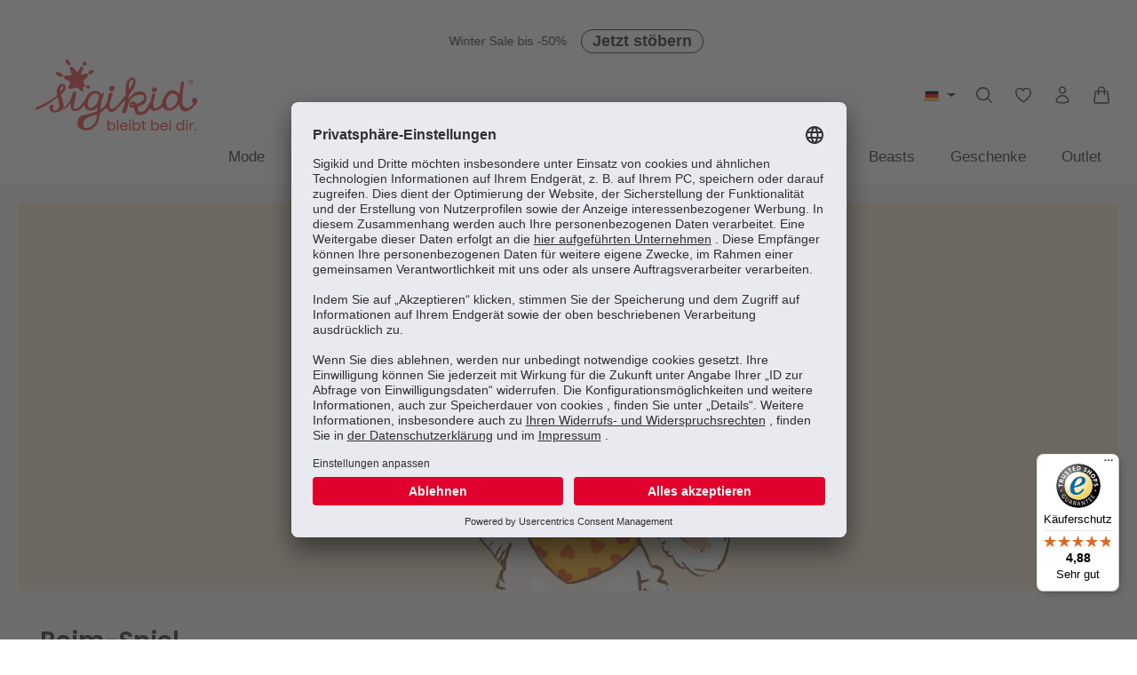

--- FILE ---
content_type: text/html; charset=utf-8
request_url: https://www.google.com/recaptcha/api2/anchor?ar=1&k=6Lcd-gkrAAAAAEowVySZOjf-K44QzdsaEZ_sM3r4&co=aHR0cHM6Ly9zaWdpa2lkLmRlOjQ0Mw..&hl=en&v=N67nZn4AqZkNcbeMu4prBgzg&size=invisible&anchor-ms=20000&execute-ms=30000&cb=d9b6ou32ryu7
body_size: 48886
content:
<!DOCTYPE HTML><html dir="ltr" lang="en"><head><meta http-equiv="Content-Type" content="text/html; charset=UTF-8">
<meta http-equiv="X-UA-Compatible" content="IE=edge">
<title>reCAPTCHA</title>
<style type="text/css">
/* cyrillic-ext */
@font-face {
  font-family: 'Roboto';
  font-style: normal;
  font-weight: 400;
  font-stretch: 100%;
  src: url(//fonts.gstatic.com/s/roboto/v48/KFO7CnqEu92Fr1ME7kSn66aGLdTylUAMa3GUBHMdazTgWw.woff2) format('woff2');
  unicode-range: U+0460-052F, U+1C80-1C8A, U+20B4, U+2DE0-2DFF, U+A640-A69F, U+FE2E-FE2F;
}
/* cyrillic */
@font-face {
  font-family: 'Roboto';
  font-style: normal;
  font-weight: 400;
  font-stretch: 100%;
  src: url(//fonts.gstatic.com/s/roboto/v48/KFO7CnqEu92Fr1ME7kSn66aGLdTylUAMa3iUBHMdazTgWw.woff2) format('woff2');
  unicode-range: U+0301, U+0400-045F, U+0490-0491, U+04B0-04B1, U+2116;
}
/* greek-ext */
@font-face {
  font-family: 'Roboto';
  font-style: normal;
  font-weight: 400;
  font-stretch: 100%;
  src: url(//fonts.gstatic.com/s/roboto/v48/KFO7CnqEu92Fr1ME7kSn66aGLdTylUAMa3CUBHMdazTgWw.woff2) format('woff2');
  unicode-range: U+1F00-1FFF;
}
/* greek */
@font-face {
  font-family: 'Roboto';
  font-style: normal;
  font-weight: 400;
  font-stretch: 100%;
  src: url(//fonts.gstatic.com/s/roboto/v48/KFO7CnqEu92Fr1ME7kSn66aGLdTylUAMa3-UBHMdazTgWw.woff2) format('woff2');
  unicode-range: U+0370-0377, U+037A-037F, U+0384-038A, U+038C, U+038E-03A1, U+03A3-03FF;
}
/* math */
@font-face {
  font-family: 'Roboto';
  font-style: normal;
  font-weight: 400;
  font-stretch: 100%;
  src: url(//fonts.gstatic.com/s/roboto/v48/KFO7CnqEu92Fr1ME7kSn66aGLdTylUAMawCUBHMdazTgWw.woff2) format('woff2');
  unicode-range: U+0302-0303, U+0305, U+0307-0308, U+0310, U+0312, U+0315, U+031A, U+0326-0327, U+032C, U+032F-0330, U+0332-0333, U+0338, U+033A, U+0346, U+034D, U+0391-03A1, U+03A3-03A9, U+03B1-03C9, U+03D1, U+03D5-03D6, U+03F0-03F1, U+03F4-03F5, U+2016-2017, U+2034-2038, U+203C, U+2040, U+2043, U+2047, U+2050, U+2057, U+205F, U+2070-2071, U+2074-208E, U+2090-209C, U+20D0-20DC, U+20E1, U+20E5-20EF, U+2100-2112, U+2114-2115, U+2117-2121, U+2123-214F, U+2190, U+2192, U+2194-21AE, U+21B0-21E5, U+21F1-21F2, U+21F4-2211, U+2213-2214, U+2216-22FF, U+2308-230B, U+2310, U+2319, U+231C-2321, U+2336-237A, U+237C, U+2395, U+239B-23B7, U+23D0, U+23DC-23E1, U+2474-2475, U+25AF, U+25B3, U+25B7, U+25BD, U+25C1, U+25CA, U+25CC, U+25FB, U+266D-266F, U+27C0-27FF, U+2900-2AFF, U+2B0E-2B11, U+2B30-2B4C, U+2BFE, U+3030, U+FF5B, U+FF5D, U+1D400-1D7FF, U+1EE00-1EEFF;
}
/* symbols */
@font-face {
  font-family: 'Roboto';
  font-style: normal;
  font-weight: 400;
  font-stretch: 100%;
  src: url(//fonts.gstatic.com/s/roboto/v48/KFO7CnqEu92Fr1ME7kSn66aGLdTylUAMaxKUBHMdazTgWw.woff2) format('woff2');
  unicode-range: U+0001-000C, U+000E-001F, U+007F-009F, U+20DD-20E0, U+20E2-20E4, U+2150-218F, U+2190, U+2192, U+2194-2199, U+21AF, U+21E6-21F0, U+21F3, U+2218-2219, U+2299, U+22C4-22C6, U+2300-243F, U+2440-244A, U+2460-24FF, U+25A0-27BF, U+2800-28FF, U+2921-2922, U+2981, U+29BF, U+29EB, U+2B00-2BFF, U+4DC0-4DFF, U+FFF9-FFFB, U+10140-1018E, U+10190-1019C, U+101A0, U+101D0-101FD, U+102E0-102FB, U+10E60-10E7E, U+1D2C0-1D2D3, U+1D2E0-1D37F, U+1F000-1F0FF, U+1F100-1F1AD, U+1F1E6-1F1FF, U+1F30D-1F30F, U+1F315, U+1F31C, U+1F31E, U+1F320-1F32C, U+1F336, U+1F378, U+1F37D, U+1F382, U+1F393-1F39F, U+1F3A7-1F3A8, U+1F3AC-1F3AF, U+1F3C2, U+1F3C4-1F3C6, U+1F3CA-1F3CE, U+1F3D4-1F3E0, U+1F3ED, U+1F3F1-1F3F3, U+1F3F5-1F3F7, U+1F408, U+1F415, U+1F41F, U+1F426, U+1F43F, U+1F441-1F442, U+1F444, U+1F446-1F449, U+1F44C-1F44E, U+1F453, U+1F46A, U+1F47D, U+1F4A3, U+1F4B0, U+1F4B3, U+1F4B9, U+1F4BB, U+1F4BF, U+1F4C8-1F4CB, U+1F4D6, U+1F4DA, U+1F4DF, U+1F4E3-1F4E6, U+1F4EA-1F4ED, U+1F4F7, U+1F4F9-1F4FB, U+1F4FD-1F4FE, U+1F503, U+1F507-1F50B, U+1F50D, U+1F512-1F513, U+1F53E-1F54A, U+1F54F-1F5FA, U+1F610, U+1F650-1F67F, U+1F687, U+1F68D, U+1F691, U+1F694, U+1F698, U+1F6AD, U+1F6B2, U+1F6B9-1F6BA, U+1F6BC, U+1F6C6-1F6CF, U+1F6D3-1F6D7, U+1F6E0-1F6EA, U+1F6F0-1F6F3, U+1F6F7-1F6FC, U+1F700-1F7FF, U+1F800-1F80B, U+1F810-1F847, U+1F850-1F859, U+1F860-1F887, U+1F890-1F8AD, U+1F8B0-1F8BB, U+1F8C0-1F8C1, U+1F900-1F90B, U+1F93B, U+1F946, U+1F984, U+1F996, U+1F9E9, U+1FA00-1FA6F, U+1FA70-1FA7C, U+1FA80-1FA89, U+1FA8F-1FAC6, U+1FACE-1FADC, U+1FADF-1FAE9, U+1FAF0-1FAF8, U+1FB00-1FBFF;
}
/* vietnamese */
@font-face {
  font-family: 'Roboto';
  font-style: normal;
  font-weight: 400;
  font-stretch: 100%;
  src: url(//fonts.gstatic.com/s/roboto/v48/KFO7CnqEu92Fr1ME7kSn66aGLdTylUAMa3OUBHMdazTgWw.woff2) format('woff2');
  unicode-range: U+0102-0103, U+0110-0111, U+0128-0129, U+0168-0169, U+01A0-01A1, U+01AF-01B0, U+0300-0301, U+0303-0304, U+0308-0309, U+0323, U+0329, U+1EA0-1EF9, U+20AB;
}
/* latin-ext */
@font-face {
  font-family: 'Roboto';
  font-style: normal;
  font-weight: 400;
  font-stretch: 100%;
  src: url(//fonts.gstatic.com/s/roboto/v48/KFO7CnqEu92Fr1ME7kSn66aGLdTylUAMa3KUBHMdazTgWw.woff2) format('woff2');
  unicode-range: U+0100-02BA, U+02BD-02C5, U+02C7-02CC, U+02CE-02D7, U+02DD-02FF, U+0304, U+0308, U+0329, U+1D00-1DBF, U+1E00-1E9F, U+1EF2-1EFF, U+2020, U+20A0-20AB, U+20AD-20C0, U+2113, U+2C60-2C7F, U+A720-A7FF;
}
/* latin */
@font-face {
  font-family: 'Roboto';
  font-style: normal;
  font-weight: 400;
  font-stretch: 100%;
  src: url(//fonts.gstatic.com/s/roboto/v48/KFO7CnqEu92Fr1ME7kSn66aGLdTylUAMa3yUBHMdazQ.woff2) format('woff2');
  unicode-range: U+0000-00FF, U+0131, U+0152-0153, U+02BB-02BC, U+02C6, U+02DA, U+02DC, U+0304, U+0308, U+0329, U+2000-206F, U+20AC, U+2122, U+2191, U+2193, U+2212, U+2215, U+FEFF, U+FFFD;
}
/* cyrillic-ext */
@font-face {
  font-family: 'Roboto';
  font-style: normal;
  font-weight: 500;
  font-stretch: 100%;
  src: url(//fonts.gstatic.com/s/roboto/v48/KFO7CnqEu92Fr1ME7kSn66aGLdTylUAMa3GUBHMdazTgWw.woff2) format('woff2');
  unicode-range: U+0460-052F, U+1C80-1C8A, U+20B4, U+2DE0-2DFF, U+A640-A69F, U+FE2E-FE2F;
}
/* cyrillic */
@font-face {
  font-family: 'Roboto';
  font-style: normal;
  font-weight: 500;
  font-stretch: 100%;
  src: url(//fonts.gstatic.com/s/roboto/v48/KFO7CnqEu92Fr1ME7kSn66aGLdTylUAMa3iUBHMdazTgWw.woff2) format('woff2');
  unicode-range: U+0301, U+0400-045F, U+0490-0491, U+04B0-04B1, U+2116;
}
/* greek-ext */
@font-face {
  font-family: 'Roboto';
  font-style: normal;
  font-weight: 500;
  font-stretch: 100%;
  src: url(//fonts.gstatic.com/s/roboto/v48/KFO7CnqEu92Fr1ME7kSn66aGLdTylUAMa3CUBHMdazTgWw.woff2) format('woff2');
  unicode-range: U+1F00-1FFF;
}
/* greek */
@font-face {
  font-family: 'Roboto';
  font-style: normal;
  font-weight: 500;
  font-stretch: 100%;
  src: url(//fonts.gstatic.com/s/roboto/v48/KFO7CnqEu92Fr1ME7kSn66aGLdTylUAMa3-UBHMdazTgWw.woff2) format('woff2');
  unicode-range: U+0370-0377, U+037A-037F, U+0384-038A, U+038C, U+038E-03A1, U+03A3-03FF;
}
/* math */
@font-face {
  font-family: 'Roboto';
  font-style: normal;
  font-weight: 500;
  font-stretch: 100%;
  src: url(//fonts.gstatic.com/s/roboto/v48/KFO7CnqEu92Fr1ME7kSn66aGLdTylUAMawCUBHMdazTgWw.woff2) format('woff2');
  unicode-range: U+0302-0303, U+0305, U+0307-0308, U+0310, U+0312, U+0315, U+031A, U+0326-0327, U+032C, U+032F-0330, U+0332-0333, U+0338, U+033A, U+0346, U+034D, U+0391-03A1, U+03A3-03A9, U+03B1-03C9, U+03D1, U+03D5-03D6, U+03F0-03F1, U+03F4-03F5, U+2016-2017, U+2034-2038, U+203C, U+2040, U+2043, U+2047, U+2050, U+2057, U+205F, U+2070-2071, U+2074-208E, U+2090-209C, U+20D0-20DC, U+20E1, U+20E5-20EF, U+2100-2112, U+2114-2115, U+2117-2121, U+2123-214F, U+2190, U+2192, U+2194-21AE, U+21B0-21E5, U+21F1-21F2, U+21F4-2211, U+2213-2214, U+2216-22FF, U+2308-230B, U+2310, U+2319, U+231C-2321, U+2336-237A, U+237C, U+2395, U+239B-23B7, U+23D0, U+23DC-23E1, U+2474-2475, U+25AF, U+25B3, U+25B7, U+25BD, U+25C1, U+25CA, U+25CC, U+25FB, U+266D-266F, U+27C0-27FF, U+2900-2AFF, U+2B0E-2B11, U+2B30-2B4C, U+2BFE, U+3030, U+FF5B, U+FF5D, U+1D400-1D7FF, U+1EE00-1EEFF;
}
/* symbols */
@font-face {
  font-family: 'Roboto';
  font-style: normal;
  font-weight: 500;
  font-stretch: 100%;
  src: url(//fonts.gstatic.com/s/roboto/v48/KFO7CnqEu92Fr1ME7kSn66aGLdTylUAMaxKUBHMdazTgWw.woff2) format('woff2');
  unicode-range: U+0001-000C, U+000E-001F, U+007F-009F, U+20DD-20E0, U+20E2-20E4, U+2150-218F, U+2190, U+2192, U+2194-2199, U+21AF, U+21E6-21F0, U+21F3, U+2218-2219, U+2299, U+22C4-22C6, U+2300-243F, U+2440-244A, U+2460-24FF, U+25A0-27BF, U+2800-28FF, U+2921-2922, U+2981, U+29BF, U+29EB, U+2B00-2BFF, U+4DC0-4DFF, U+FFF9-FFFB, U+10140-1018E, U+10190-1019C, U+101A0, U+101D0-101FD, U+102E0-102FB, U+10E60-10E7E, U+1D2C0-1D2D3, U+1D2E0-1D37F, U+1F000-1F0FF, U+1F100-1F1AD, U+1F1E6-1F1FF, U+1F30D-1F30F, U+1F315, U+1F31C, U+1F31E, U+1F320-1F32C, U+1F336, U+1F378, U+1F37D, U+1F382, U+1F393-1F39F, U+1F3A7-1F3A8, U+1F3AC-1F3AF, U+1F3C2, U+1F3C4-1F3C6, U+1F3CA-1F3CE, U+1F3D4-1F3E0, U+1F3ED, U+1F3F1-1F3F3, U+1F3F5-1F3F7, U+1F408, U+1F415, U+1F41F, U+1F426, U+1F43F, U+1F441-1F442, U+1F444, U+1F446-1F449, U+1F44C-1F44E, U+1F453, U+1F46A, U+1F47D, U+1F4A3, U+1F4B0, U+1F4B3, U+1F4B9, U+1F4BB, U+1F4BF, U+1F4C8-1F4CB, U+1F4D6, U+1F4DA, U+1F4DF, U+1F4E3-1F4E6, U+1F4EA-1F4ED, U+1F4F7, U+1F4F9-1F4FB, U+1F4FD-1F4FE, U+1F503, U+1F507-1F50B, U+1F50D, U+1F512-1F513, U+1F53E-1F54A, U+1F54F-1F5FA, U+1F610, U+1F650-1F67F, U+1F687, U+1F68D, U+1F691, U+1F694, U+1F698, U+1F6AD, U+1F6B2, U+1F6B9-1F6BA, U+1F6BC, U+1F6C6-1F6CF, U+1F6D3-1F6D7, U+1F6E0-1F6EA, U+1F6F0-1F6F3, U+1F6F7-1F6FC, U+1F700-1F7FF, U+1F800-1F80B, U+1F810-1F847, U+1F850-1F859, U+1F860-1F887, U+1F890-1F8AD, U+1F8B0-1F8BB, U+1F8C0-1F8C1, U+1F900-1F90B, U+1F93B, U+1F946, U+1F984, U+1F996, U+1F9E9, U+1FA00-1FA6F, U+1FA70-1FA7C, U+1FA80-1FA89, U+1FA8F-1FAC6, U+1FACE-1FADC, U+1FADF-1FAE9, U+1FAF0-1FAF8, U+1FB00-1FBFF;
}
/* vietnamese */
@font-face {
  font-family: 'Roboto';
  font-style: normal;
  font-weight: 500;
  font-stretch: 100%;
  src: url(//fonts.gstatic.com/s/roboto/v48/KFO7CnqEu92Fr1ME7kSn66aGLdTylUAMa3OUBHMdazTgWw.woff2) format('woff2');
  unicode-range: U+0102-0103, U+0110-0111, U+0128-0129, U+0168-0169, U+01A0-01A1, U+01AF-01B0, U+0300-0301, U+0303-0304, U+0308-0309, U+0323, U+0329, U+1EA0-1EF9, U+20AB;
}
/* latin-ext */
@font-face {
  font-family: 'Roboto';
  font-style: normal;
  font-weight: 500;
  font-stretch: 100%;
  src: url(//fonts.gstatic.com/s/roboto/v48/KFO7CnqEu92Fr1ME7kSn66aGLdTylUAMa3KUBHMdazTgWw.woff2) format('woff2');
  unicode-range: U+0100-02BA, U+02BD-02C5, U+02C7-02CC, U+02CE-02D7, U+02DD-02FF, U+0304, U+0308, U+0329, U+1D00-1DBF, U+1E00-1E9F, U+1EF2-1EFF, U+2020, U+20A0-20AB, U+20AD-20C0, U+2113, U+2C60-2C7F, U+A720-A7FF;
}
/* latin */
@font-face {
  font-family: 'Roboto';
  font-style: normal;
  font-weight: 500;
  font-stretch: 100%;
  src: url(//fonts.gstatic.com/s/roboto/v48/KFO7CnqEu92Fr1ME7kSn66aGLdTylUAMa3yUBHMdazQ.woff2) format('woff2');
  unicode-range: U+0000-00FF, U+0131, U+0152-0153, U+02BB-02BC, U+02C6, U+02DA, U+02DC, U+0304, U+0308, U+0329, U+2000-206F, U+20AC, U+2122, U+2191, U+2193, U+2212, U+2215, U+FEFF, U+FFFD;
}
/* cyrillic-ext */
@font-face {
  font-family: 'Roboto';
  font-style: normal;
  font-weight: 900;
  font-stretch: 100%;
  src: url(//fonts.gstatic.com/s/roboto/v48/KFO7CnqEu92Fr1ME7kSn66aGLdTylUAMa3GUBHMdazTgWw.woff2) format('woff2');
  unicode-range: U+0460-052F, U+1C80-1C8A, U+20B4, U+2DE0-2DFF, U+A640-A69F, U+FE2E-FE2F;
}
/* cyrillic */
@font-face {
  font-family: 'Roboto';
  font-style: normal;
  font-weight: 900;
  font-stretch: 100%;
  src: url(//fonts.gstatic.com/s/roboto/v48/KFO7CnqEu92Fr1ME7kSn66aGLdTylUAMa3iUBHMdazTgWw.woff2) format('woff2');
  unicode-range: U+0301, U+0400-045F, U+0490-0491, U+04B0-04B1, U+2116;
}
/* greek-ext */
@font-face {
  font-family: 'Roboto';
  font-style: normal;
  font-weight: 900;
  font-stretch: 100%;
  src: url(//fonts.gstatic.com/s/roboto/v48/KFO7CnqEu92Fr1ME7kSn66aGLdTylUAMa3CUBHMdazTgWw.woff2) format('woff2');
  unicode-range: U+1F00-1FFF;
}
/* greek */
@font-face {
  font-family: 'Roboto';
  font-style: normal;
  font-weight: 900;
  font-stretch: 100%;
  src: url(//fonts.gstatic.com/s/roboto/v48/KFO7CnqEu92Fr1ME7kSn66aGLdTylUAMa3-UBHMdazTgWw.woff2) format('woff2');
  unicode-range: U+0370-0377, U+037A-037F, U+0384-038A, U+038C, U+038E-03A1, U+03A3-03FF;
}
/* math */
@font-face {
  font-family: 'Roboto';
  font-style: normal;
  font-weight: 900;
  font-stretch: 100%;
  src: url(//fonts.gstatic.com/s/roboto/v48/KFO7CnqEu92Fr1ME7kSn66aGLdTylUAMawCUBHMdazTgWw.woff2) format('woff2');
  unicode-range: U+0302-0303, U+0305, U+0307-0308, U+0310, U+0312, U+0315, U+031A, U+0326-0327, U+032C, U+032F-0330, U+0332-0333, U+0338, U+033A, U+0346, U+034D, U+0391-03A1, U+03A3-03A9, U+03B1-03C9, U+03D1, U+03D5-03D6, U+03F0-03F1, U+03F4-03F5, U+2016-2017, U+2034-2038, U+203C, U+2040, U+2043, U+2047, U+2050, U+2057, U+205F, U+2070-2071, U+2074-208E, U+2090-209C, U+20D0-20DC, U+20E1, U+20E5-20EF, U+2100-2112, U+2114-2115, U+2117-2121, U+2123-214F, U+2190, U+2192, U+2194-21AE, U+21B0-21E5, U+21F1-21F2, U+21F4-2211, U+2213-2214, U+2216-22FF, U+2308-230B, U+2310, U+2319, U+231C-2321, U+2336-237A, U+237C, U+2395, U+239B-23B7, U+23D0, U+23DC-23E1, U+2474-2475, U+25AF, U+25B3, U+25B7, U+25BD, U+25C1, U+25CA, U+25CC, U+25FB, U+266D-266F, U+27C0-27FF, U+2900-2AFF, U+2B0E-2B11, U+2B30-2B4C, U+2BFE, U+3030, U+FF5B, U+FF5D, U+1D400-1D7FF, U+1EE00-1EEFF;
}
/* symbols */
@font-face {
  font-family: 'Roboto';
  font-style: normal;
  font-weight: 900;
  font-stretch: 100%;
  src: url(//fonts.gstatic.com/s/roboto/v48/KFO7CnqEu92Fr1ME7kSn66aGLdTylUAMaxKUBHMdazTgWw.woff2) format('woff2');
  unicode-range: U+0001-000C, U+000E-001F, U+007F-009F, U+20DD-20E0, U+20E2-20E4, U+2150-218F, U+2190, U+2192, U+2194-2199, U+21AF, U+21E6-21F0, U+21F3, U+2218-2219, U+2299, U+22C4-22C6, U+2300-243F, U+2440-244A, U+2460-24FF, U+25A0-27BF, U+2800-28FF, U+2921-2922, U+2981, U+29BF, U+29EB, U+2B00-2BFF, U+4DC0-4DFF, U+FFF9-FFFB, U+10140-1018E, U+10190-1019C, U+101A0, U+101D0-101FD, U+102E0-102FB, U+10E60-10E7E, U+1D2C0-1D2D3, U+1D2E0-1D37F, U+1F000-1F0FF, U+1F100-1F1AD, U+1F1E6-1F1FF, U+1F30D-1F30F, U+1F315, U+1F31C, U+1F31E, U+1F320-1F32C, U+1F336, U+1F378, U+1F37D, U+1F382, U+1F393-1F39F, U+1F3A7-1F3A8, U+1F3AC-1F3AF, U+1F3C2, U+1F3C4-1F3C6, U+1F3CA-1F3CE, U+1F3D4-1F3E0, U+1F3ED, U+1F3F1-1F3F3, U+1F3F5-1F3F7, U+1F408, U+1F415, U+1F41F, U+1F426, U+1F43F, U+1F441-1F442, U+1F444, U+1F446-1F449, U+1F44C-1F44E, U+1F453, U+1F46A, U+1F47D, U+1F4A3, U+1F4B0, U+1F4B3, U+1F4B9, U+1F4BB, U+1F4BF, U+1F4C8-1F4CB, U+1F4D6, U+1F4DA, U+1F4DF, U+1F4E3-1F4E6, U+1F4EA-1F4ED, U+1F4F7, U+1F4F9-1F4FB, U+1F4FD-1F4FE, U+1F503, U+1F507-1F50B, U+1F50D, U+1F512-1F513, U+1F53E-1F54A, U+1F54F-1F5FA, U+1F610, U+1F650-1F67F, U+1F687, U+1F68D, U+1F691, U+1F694, U+1F698, U+1F6AD, U+1F6B2, U+1F6B9-1F6BA, U+1F6BC, U+1F6C6-1F6CF, U+1F6D3-1F6D7, U+1F6E0-1F6EA, U+1F6F0-1F6F3, U+1F6F7-1F6FC, U+1F700-1F7FF, U+1F800-1F80B, U+1F810-1F847, U+1F850-1F859, U+1F860-1F887, U+1F890-1F8AD, U+1F8B0-1F8BB, U+1F8C0-1F8C1, U+1F900-1F90B, U+1F93B, U+1F946, U+1F984, U+1F996, U+1F9E9, U+1FA00-1FA6F, U+1FA70-1FA7C, U+1FA80-1FA89, U+1FA8F-1FAC6, U+1FACE-1FADC, U+1FADF-1FAE9, U+1FAF0-1FAF8, U+1FB00-1FBFF;
}
/* vietnamese */
@font-face {
  font-family: 'Roboto';
  font-style: normal;
  font-weight: 900;
  font-stretch: 100%;
  src: url(//fonts.gstatic.com/s/roboto/v48/KFO7CnqEu92Fr1ME7kSn66aGLdTylUAMa3OUBHMdazTgWw.woff2) format('woff2');
  unicode-range: U+0102-0103, U+0110-0111, U+0128-0129, U+0168-0169, U+01A0-01A1, U+01AF-01B0, U+0300-0301, U+0303-0304, U+0308-0309, U+0323, U+0329, U+1EA0-1EF9, U+20AB;
}
/* latin-ext */
@font-face {
  font-family: 'Roboto';
  font-style: normal;
  font-weight: 900;
  font-stretch: 100%;
  src: url(//fonts.gstatic.com/s/roboto/v48/KFO7CnqEu92Fr1ME7kSn66aGLdTylUAMa3KUBHMdazTgWw.woff2) format('woff2');
  unicode-range: U+0100-02BA, U+02BD-02C5, U+02C7-02CC, U+02CE-02D7, U+02DD-02FF, U+0304, U+0308, U+0329, U+1D00-1DBF, U+1E00-1E9F, U+1EF2-1EFF, U+2020, U+20A0-20AB, U+20AD-20C0, U+2113, U+2C60-2C7F, U+A720-A7FF;
}
/* latin */
@font-face {
  font-family: 'Roboto';
  font-style: normal;
  font-weight: 900;
  font-stretch: 100%;
  src: url(//fonts.gstatic.com/s/roboto/v48/KFO7CnqEu92Fr1ME7kSn66aGLdTylUAMa3yUBHMdazQ.woff2) format('woff2');
  unicode-range: U+0000-00FF, U+0131, U+0152-0153, U+02BB-02BC, U+02C6, U+02DA, U+02DC, U+0304, U+0308, U+0329, U+2000-206F, U+20AC, U+2122, U+2191, U+2193, U+2212, U+2215, U+FEFF, U+FFFD;
}

</style>
<link rel="stylesheet" type="text/css" href="https://www.gstatic.com/recaptcha/releases/N67nZn4AqZkNcbeMu4prBgzg/styles__ltr.css">
<script nonce="F44I-Y9ZprkTXrbHw6QHBw" type="text/javascript">window['__recaptcha_api'] = 'https://www.google.com/recaptcha/api2/';</script>
<script type="text/javascript" src="https://www.gstatic.com/recaptcha/releases/N67nZn4AqZkNcbeMu4prBgzg/recaptcha__en.js" nonce="F44I-Y9ZprkTXrbHw6QHBw">
      
    </script></head>
<body><div id="rc-anchor-alert" class="rc-anchor-alert"></div>
<input type="hidden" id="recaptcha-token" value="[base64]">
<script type="text/javascript" nonce="F44I-Y9ZprkTXrbHw6QHBw">
      recaptcha.anchor.Main.init("[\x22ainput\x22,[\x22bgdata\x22,\x22\x22,\[base64]/[base64]/[base64]/[base64]/[base64]/UltsKytdPUU6KEU8MjA0OD9SW2wrK109RT4+NnwxOTI6KChFJjY0NTEyKT09NTUyOTYmJk0rMTxjLmxlbmd0aCYmKGMuY2hhckNvZGVBdChNKzEpJjY0NTEyKT09NTYzMjA/[base64]/[base64]/[base64]/[base64]/[base64]/[base64]/[base64]\x22,\[base64]\x22,\[base64]/Cs8KSwrQDw4rCiyPCiDgGRhzCsAsVwpLDriklZxLCjzDCt8OCRsKPwp83WALDl8KWHnYpw5XCocOqw5TCtsKAYMOgwpJ4KEvCk8O5cHMFw47Cmk7Ct8Ktw6zDrW/[base64]/w7htwozDhVrDtMKGA8OlYMOnTXxhwohKZzxmU1VLwpMPw6zDjsKuAMK+wpbDgHHCiMOCJMOpw79Hw4E9w6Q2fH9weAvDgA1ycsKbwptMZj7DisOzcnhGw61xfsOyDMOkVAc6w6MYBsOCw4bCpcKmaR/ChcOBFHwZw580UwFkQsKuwojCklRzEcOCw6jCvMKRwp/DpgXCusOlw4HDhMO2R8OywpXDksOHKsKOwr3DhcOjw5ARR8Oxwrw1w5TCkDxgwqAcw4s3wp4hSDXCoyNbw4AqcMOPZcOrY8KFw5ZODcKMZ8K7w5rCg8O8RcKdw6XCjzopfizCqGnDiz/CpMKFwpFywrk2wpEtOcKpwqJzw5hTHXTCi8OgwrPCg8OKwofDm8OnwpHDmWTCssKRw5Vcw5Mkw67DmG7ClynCgBUkdcO2w7lTw7DDmiXDo3LCkQMrNUzDoH7Ds3QDw6kaVWPCnMOrw7/DlcO/[base64]/UyHDpjfCpTBUwrHDhMK+acOHw495w7rCisKMI2ogFsO3w7bCusKtRcOLZwHDvVU1UcKAw5/[base64]/MGtfw4PCrFLCr2DDqMK5woxOw68uUMOyw5sOwo/CmcKDNGvDqMOzHcKFacKUw6DDicOCw6HCpGDDjB0FKynDkR9GLk/CgsOUw6gfwq7Dk8Kawr7DuCo1wq0dOQ7DlwcVwq/DkyDDp2tVwoHDgkXDsxbCgsKSw4wgNcODaMOBw57Dk8K6SEsHw7HDmsO0BjsxXMOxXTfDihEiw4nDi3QNf8OJwqh5EzfDnHhKw5DDpsOgwpktwptmwovDu8OYwo5EE3vCsxZGwrs0w5HCtcOjQMKBw5DDrsKeMT5aw64IQ8KoKxXDvVUtLn7Dr8KObG/[base64]/DlloJwqx7w43DknLDu0PCk8K2DsOqf07CuMObK8K8D8KPJR3Dg8OBwqTDpAQIA8OGTcO+w6LDsGDDpcORwpLDk8KpbMOxwpDCiMO3w6HDqEgXHsK2LsOhPRwcbMOURjjDuS/DiMKIXsKzQMKvwpbCoMK9LgTCjsK7w7TCsxFYw7/CkWo1UsO0Gy5dwr3DiAvDmcKOw5zCuMKgw4opKcKBwp/CksKmCcOAwoEkwqPDpMKUwpvDmcKHSQJ/wpB1c2jDigbCrXbCrT/DqFnDvsOdQS0qw7XCtjbDvmEvdSPCtcOhUcOBw7HCt8O9HMOPw73DqcOTw6lRbmdmVkBtfVwDw5XDssKHwpHCrVFxaRIqw5PCgR5lDsOQX0A/TcOYCg46XhXDmsOEwrBTblPCt1HDs0XClMOoBsOFw4MdUsOVw4jDk0XCsDfCkA/[base64]/ZmHCmyvDkwFMw5PCpMKHGMKOQXdHwo9wwrjCuE47NUIof3d2wprCvsOTBcO+wpHDjsKnKh8PFR1/F0XDgwXDocO5V3TDl8OFDsKpFsOFw5sywqckwrLDuhplKsOsw7IaeMKAwoPCuMO8AcKyRgbCgcO/IVfCpcK/[base64]/MHhCQ8OoP8KYwqjDjMOBRynCkC3DrV3DgAJpw5FKw5E4AsOGwq3DjUEJO289w6gABQt9wr3CrUc0w5Akw5B5wr5tJsODbmocwpXDtk/[base64]/DumQVPxvDlQjDjsOlw7vCokJqwqfCn2M0H0ojZMKvw58cw6IHwr5QGjTCiwMQw45be17Cji7DpCfDrcOZw6LClQt+IcK8w5PDk8OHLAM0aUUywq4eTMKjwpvCr0EhwoNRX0ocw6t9wpnCmmUMfxRVw5dCdMKoDMKcwpjDpcK3w6N2w4HCoQ/[base64]/[base64]/[base64]/DmcOFZsKSaMK9BsO4PW/Co8Oow77Dki0nw7XDusKHwoHDrDVdwrPCqMKYwrRUw5Q/w6LDuVwJJUbCtcOQRsOVw6pgw67DnQDChnAAw6FJw47CrmPDuyRPUsO1Hn7DksKhPgvDpSoXDcKnw4rDo8KUU8O1OkZGw4Z4OsOgw6LCgMK3w6TCrcK8UwITwrzCnxFcIMK/w6vCtCMfGHLDhsK8wqY6w4fDi0ZIJMKsw7jCiQjDrglswo3DgcO/w7LClMOHw4hEdcOZeH4aDsOcYUEUMgV/wpHDiARdwrFVwqtVw5HCgSxIwoLCvBo1woZtwqNQVi/[base64]/[base64]/DmCvDvcKMwokLwq3DhsOLwp1GPQZGN8OmUm8wwozDryV3dwVTbcOGfcKtwr3DkjAPwrTDlA5Ew4/ChcO+woFdw7fCsEjChi3Dq8KhYMOXG8O/w5B4wrppw6/DlcOKOkcybnnCscOfw5VUw7bDsRk7w4YgKcKpwrDDgcKOL8KWwqzDqsK5w7tPw7MvEQxEwq0ofgTCr2/CgMONEnnCn23DpiZdKcOdwoDDpnwzwpLCnMO6D2J2w7XDhMKdY8KWA3PCiF/CuBxRwqsIZ27CpMKvw48CI1/[base64]/CiMKMSMKywqETw6/Dh8OdPiPCiUDCm2HCuVvCvMKgdsOjesKzU3nDv8Kvw63CpMOPXMKEw4DDtcOBd8KrBMKhBcOgw4JlZMOrMMOLw4bCmcK+wpAQwrMYwpJKw5tCw6nDrMKkwovCu8KUEX4oEB4RXUB3w5gdw7/[base64]/ZsKAwq0UwrnCn3sfDQkfOMK4KyMYHsOBWMK8aR/CnD7DgMKqZx9Mwo41wq1cwrrCmcOxVHgdG8KMw7PDhivDuCHCjMKGwp/[base64]/CsDpKDT92DzQ9V0k0wpd1CgHCgGLDk8KLwq7CnFg9MG/Dowd5AlDCm8O8wrQGS8KMZHUUwqN6c3Zmw7XDm8OGw7jChxALwoBXWzwBw5kpw6rCrgd9wo1kEMKlwr/[base64]/w77CoMOTwrrDtcKKw7DCngrCmsKow5FFw7ZcwoE/ScOnDsK4wrV6csKBwpPCvMO8w7BLaBs5WBzDsQ/ClGTDk0XCtn0KdcKmRcO8G8KmQwNUwogSBxvCrSzCm8OfHMKGw7bDqkBvwrpDBMO5AcK/wpQND8KbZcKDRjllw5kAZHhHT8Ozw5jDgAvCjy98w5zDpsK1ZcOpw7HDgCLCh8KzZ8O5FiRNEsKODkpRwqAQwrMmw4lBwrQ7w4FCWcO7wqEnw4fDnsOPw6Itwq7Dt0wVcsK7esOvDcK6w7/DmFIHZMKaDMKiVkbCk1rCqWzDqVlLNVHCtm0Mw5XDkW7DsHIebMK1w6nDmcO+w5bCpTJrPsOYOnIxwrVCw7nDuSbCmMKIw5ERw7HDiMOHeMOSU8KIWMKhRMOAwo0QZcOtKGx6VMKiw7XDpMOXw6fCusK2w7HCr8OyN0VuCE/Cq8ORTWVCdAUfejdZwovCgMKgNzHCmMOYGELCnEhqwpMow7XCtsKZw5hUHsOHwpsoXTzCucORw5JTATfDnWZRw7LClcO/w4fCnDbDm1XDocKGwrEwwrI+Jj4Sw7LDuifCicK1woBiwpnCucO6ZMObwrZAwoBEwqXDl1/[base64]/CkgsEwrrDjcKbw4TCqEvDkGbDmsK/w6l9wp7DhHtgEsK+w5Quw4DCjRHDkBrDg8Onw6vCgibCn8OnwpzDk07DiMOkwqnCscKLwrjDlVYtWsO2w4MEw7jCisOvUG3DqMOvBmLCtCPDmBwwwprDlhzDuHzDj8K4KG/CsMKVw55sc8KyFgs/JTnDgVEuwoBeCxzDmEHDp8Orw4EYwp1Bw6Q5HsOZwodkGMKjwrwOSz0Dw6bDncOPHMOhUw8nwrdkdsK/wpNwYh5qw7bCm8Okw5wCczbChMOHRMOHwpPCoMOSw4rDggXDtcKzPhfCqVvCmn3CniZeIsOywoLCgQrDokk/SVHDqTQrwpTDksO1eQUxw5ELw4wTwoLDpMKKw5IbwrBxwrbDjMKufsKvG8KjYsK6wpzDvcO0wrMCVsKtW3BAwprCsMObNQZ1A3I4f2BbwqfCr20NQw0uTz/DlwrDtFDCrFUWw7HDuykKwpXCvzXCksKdw5gARicFMMKeKX/DlcK6wqUJRCnDvyshw4zDksKTXMOyJ3TDtA8IwqcowqMIF8OJD8O8w57ClMONwrt8FCFfQ2fDjRjDp3/Dq8O9w7geQMK4w5vDnHYyNiXDv13Do8Kbw7/DuhFHw6vCg8ODIcOfKk49w4XCiH8jwp9qQsOmwqnCsX/[base64]/[base64]/w5bCiEfDrMKtTRzDtMOfEhdSwpBRXsOLY8O/IsOkOMK6woLDlThDwo1NwrYQw68fw4bCnsKQwrfDrULDml3Do2RaWcOhMcOowpFkw7TDvybDgsO/eMKUw44RRxc6w5oNwpcldcKNw7cRIycaw43Cmlw8Y8OZcWfCugNTwpo0bTXDr8OJX8Ouw5XCm2k3w7XCtcKVUzLCkg9Ww7syDMKtZsOaXQN4BsK2w73DkMORPQp6YhEfwobCuSrDq2fDvMOxcm8mHsKuDMO3wohmEcOJw6rDvAjDiAHChB7CgkVSwrlibRlQw5/Ct8O3SATDosKqw4rCsXFvwrEaw4zDiC3CnsKWLcK9w7LDhsKMw57CsiPDmcOEwrFwKmHDksKDw4HDrzJSw4lwJBzDpxFtb8KRw4vDj11Fw691IlrDusKic1FtbX4lw5jCtMO1BEvDmipbwpECw6TDl8OhbcKXMsK0w4dSw6dsOMK/[base64]/DhyrCo8KiP8KIw6zCpgnDlcO5wpXCk0bCpxxxwo8ZwrdPIhHCn8K7w7rDtsODZsOYFC/CucKLVzovwociQGXDgQnCrlYRGcO7Z0PDn1vCvMKSwojCk8KYbXAcwrHDscK5w5gZw701w47DqxXCi8Kbw4lkwpRww6FywpNJPsK1S1HDu8O8wonDtsKaZ8Khw77CpTI/[base64]/Cll/DonzCgsODYizCgMK1Fy8RwqTCm8OowpcyYsKGwqRzw6YawoxrD30wMMK0wqZsw5/[base64]/JMKadRM5w4JdDsKkworCmMKYwpZJwrHDl3AzwqVqwpMKdjIpY8KuMl3CvjXCosOCwoZSw4dRw7tnUExkIMKHKCzCgsKHU8KqBWUPHj7DsnAFwp/Dh1cAHsKXw504wo5Rw5pvwq8fXG5aL8ODVcOfwp92woV9w5TDocOgC8K5wpQdITgPFcKJwo1zVQQweUMywrDDqcKOF8KyHsKaGBTCsjLCsMOfPcKVK21Qw67DnsOcbsOSwr9iGMKzLTPCtsOtw7vCpX/CvXJ5w4rCj8KUw5s7Z19OHsKSGzvCuTPCvnM8wr3DjMOrw5bDkkLDl3FbKj14QcKTwpsrA8ONw4EAwptJc8OFw4zDuMKuw59ow5fDmzsSVDvDt8OOw7pza8K/w6TDtsKFw57CiDQKw5Fufg14ci8Tw55twq5ow41BYsKrCsOVw63DoERMJcOiw63DrsOUG3dsw4XCnnDDolTDvQTDpsKwexNgHsOQVsKzw6dNw73Cv1rCocOKw5DCiMO6w70MXWp8V8OnXiDDl8OHJCNjw5U2wqHDp8O3w7fCpMOVwr3CkTQ/w43ChcK7wqhqwr/[base64]/Cv8KnKW/CuU/CrQBzw5TCmsOOGsKhwrEiwqVzwqDCk8O9fcOOMh/CmcKCw4vChArCgUfCqsKkw48yXcOgV25CaMKsPsOdK8K9HmAYMMKOw4Y0PnDCqsKHY8OqwowgwpciNEZlwplWwrbDqMK+f8KNw4AVw7DCoMKawo/DlXY3WcKxw7XDuFDDn8Okw6gQwoVRwrHCksOSw4LCvjh9w4tFwrB7w7/CjxTDt0dCYFtVBMKIwqYsUsOhw6vCjXzDrsOfw6tOY8O7dSrCksKAOxE/ZToqwr5awptEbUHDk8K2ekvDv8KxL1t7wrZjF8KSwrrCiSLCpVLClinDtMK5woTCoMO9Y8KUTifDkyhQw6NvdcO7w4UTw70DLsOgXx7Ct8K/PsKewrnDisKkRl80I8KTwo3CnUZcwonDlEHCosOYP8O/CEnDpiDDvj7CjMOqK3DDhhEow55XAhlNYcOZwrhXD8KDwqLCuH3CuC7Dg8Knw5PCpWlRw57CvF9pMcKCwoHDqCrDngYqw5/DjEQxwo3DgsKxZ8OvRMKTw63CtQRnWyLDikJ/woM0IgPDhk1NwqnCs8O/[base64]/IcOAw7JBw5JHwqnDrMO5bRhHwrLDmyLDiMOiWAFQw4PDoRTCocOVwpLDj3zCtkU7IlbCmTIyCsOsw7zClS/CtMOsQRDDqQRvLRduXsKbXnrCg8O6wpJjwpwNw45pKcO/wpPDksOowqDDlELCu0UjO8OkO8ODNiXCisOKVR8pa8KtB2BQQAbDh8OOwpfDgUTDkMKHw44kw581wrUuwpcLc1bCncKBAsKUC8OyXsKvWcKXwqMLw6RnXGcrdEoHw7rDjHDDjGZ4wqDCrsO2d3kHIwPDgMKbBwR5P8KnCwLCqMKHAjUMwrlvwpvCtMOsd2bDmx/DtMKawpHCosKtDxbCnE7DoG/Ch8OyO1zDkB0qIAvCsBMTw5bDhMOpdjvDnhF3w7DCtMKAw4vCrcK1dXxWWDgWGsKHwpx8N8KrRWpmw5knw6/CownDs8KEw5o/XExnwoJAw7JLw4jClhvDrMOjw648w6o2w4TDpzZ9B2vDgC7Do2piCggdVMO0w75oUcONw6bCk8KoEMO/wqTCjcO/NhdTQ3fDi8O2wrIyWgDCu2cIJy4oPcOJAADCo8K3w6g8GiYBQxDDv8K/KMK4BcKBwrDDtMOlRGjDumvDujkUw7bDlsO2JH7ChwQtS13CgAcBw6g6EcOJGBfCrQTDsMK+U2QRMQDCjQsKw4xCYQItw4pDwpU2MEDDgcKiw67DilQRNsKRZsKwYMOXeXgmGcO0OMKhwpQCw7rDsmF0LkzDhDIrdcKIMUAiBAo8QmBBOknCiUXCkELDrCg/[base64]/w7/CrE7CuEoQw5NDwq1/[base64]/[base64]/DrhnDmn5CBi9mEsODWjYsw4ROGcO4wphIwrNWchUBw4gow6LCmsOeM8OawrfCvg3DhFs7fV7DqcK1LQVcwoXCowLCpMK3wrY3Ti/[base64]/[base64]/Dk8OAf1PCsAHChsKqY8KZO8KTIkxHV8K5wpzCv8KEw4huTcKCw6RvCzYdTxzDm8KNwop6wq40bMKrw5sGBHkAeQ/DmREswoXCgsKjwoDCg3dswqMldk3DisOcfnMpwoXCvMKFChVPMz/[base64]/[base64]/Cq8KiWsORN8KNw4vCrWrDoMKXw7QGa8O/MMKqOMOow6bCucOfOcOKdS7DgjUiwrp9w7LDucOnFcOWBcOFEsOiE38qcCHClAbCp8K1CW1Aw4QJw7/DoUlhGyrCtxdQXMOEM8ORwojDvMO3wr/CgSbCrGrDvn9xw43CqAbCosOcwqPDmhnDn8OrwoEcw5Niw6cmw4QQK2HCkBrDoj0Tw7zCh2RyIMObwoMSwrtLK8Ocw4jCvMOKPsKzwozDpD3DjSHCgArDssKkJxE6wqFXaTgdwqLDnlEAXC/Cq8KaHcKnZFfCuMO4F8OpWMKaQwbDtBXCucKgbFEmPcKNMsKDw6rDqH3DkzYGwrzDocKEZcO/w7zDnATDl8OwwrjDt8KgIcKtwrLDlRYWw6FWPMOww4HDqWQxeyzDqVh+w73Cg8O7XsOVw5rCgMKLTcK/wqcsQsOBRsKCE8KNElRjwp9NwqFAwqkPwp/DsnoRwr11Ej3CoV4OwqjDosOmLwQBUXddSRzDqcKjwqrDuHQrw5o6MklWFF1UwosPbUUAOUsrGnHCi21zwqjDpHPCgsK1w6DDv1k+MBYjwqzDoCbChsKqw7Aew49Hw5jCjMOXwpk7CwnCicKCw5E8woJOw7nCqMKcw4/[base64]/DnCAvw41CfDrDoUXCpcOewrrDgGNYMjLDjMK9wrMBw7DCvMOvw5rDnWPCmhM7Nn0COMKdw7l5X8Kcw4TDjMKFOcK6KcKJw7EBwp3DuQXCssKxeV0HKjDDqMKjKcOOwofDvcKsTlHDqzHDphlOw5LCpMKvw5cBwo3DjnjDqWzDtjdrcWACLcKYf8OPaMOWwqYuwpUPdS/DlDdrw6ZTCAbCvMOrwpUbTsKLwrNEU2Njw4F3w5xvZ8OUTy7Dm0c0esOwLi5IN8K5wpAXwobCnsOyCnPDgijDgE/CpMK4PljCj8Krw4bCo0/CkMOww4PDuk51wp/CnsOCYkRHw6MZwrgyBzLCoQERBcKGwpp+wqfCoA17wrcGScODEsO2wovCg8K+w6PCinktw7FIwqXCuMKswofCrWHDk8OEBcKXwqLCiQBnCWg2MifCh8O2wodGw6Z0woc+FMKheMKow4zDjE/Cmwohw5dMLU3DjMKmwo5MVGp3LcKLwrYLU8OxaENBwqAdwqVdPS3DgMOlw5LCrsO4HRxHw6LDocKowpfDhyLDn3XDvV/[base64]/DggJuwoslYsOIwqJ2wrBbw5/Ds8OkNHfCpHzCpgd8wrIIF8OqwrXDrMK5fsOnwo3CscKfw74SLSvDlcKcwo/CncO7WnbDi3Zywo7Dpw0iw6TCiWnCoGBZY1xcX8OJNmRlXxHCuWHCsMObwqnCi8OBEFDCm1bCjRQNUg7CjMO5wqpow4kOw60qwqJlMxPCsFTCjcOWScOrD8KLRwY2wrHCkH8nw5PCikfDvcOYS8OnPhzCnsOCw63DmMOTw6dSw5fDiMO/w6LChXpXw6tuP0/Cl8KPw4nCicKGaScVIxkwwpwLRMKxwqtsIMOzwrTDg8ObwrDDosO1w51kw7HDvcOew69uwrF+w5DCjBcEdsKveBBGwo3DiMOzwp12w69aw7zDvx4OUMKiE8OvLU99PV9/eVYBQlbCnzfDtlfCksKSw6Vywr3DrMO0A1wNLXhGw4wtf8O6wr3CtcKnwrBRWMKbw5QfecOLwqUbdcOiYFvChcK2UA/CvsO3DG0PO8Ohw4pMWgdJL1zCt8OIEFNOChPCmFMUwozCsAd3wqzCghHChX8Dw47DiMOEJR3CgcKyNcK3w6JqOsK9wqlWwpVxwp3ChsKEw5cKVSLDpMOsMmQFwo/CuCN6G8OuTTXDu3ZgUW7DncOecFbCjMOpw7h9wpfCsMKqLMOrVzPDvsOxf2lNDgBCT8OkYXtWw7UjDcKNw7TDlF1+KjHCqinCvEkTUcKhwo9qV3IHRz/Cg8Kaw7IwDsOxYsOqYkdRw6pww67CkRrCs8OHw5vDkcKyw7PDvRonwqTCuX08wr3Dv8KKccOXw5vCm8KlI0rDrcKGE8KSJsKjwo9dBcOXNWXDs8KoVmHDkcOQw7LDq8KcKMO7w6XDr33Dh8OgbMKmw6Y0LT/ChsOrcsOZw7Umwp1JwrY8TcKYDHZcwqwpw6AaTsOhw6XDk0VZWcKvVXNewqjDrMOBw4VBw6glw4AewrHDtMKEFcOHDcOgwrIyw7rCvCfCnMKCFn4rXsK/HsK9VVlTVXvChMOHXcK6w4QSOMKYw7h/wphQwrlxTsKjwp/Cl8OSwoAMOsKCQsOzbBTDmMKQwoLDnMKCwozCpXJYDcKEwrzCqkAow4/DpMOHHsOhw6fDhMO+SGwWwozCjzMWwobCpcKYQVoyecO8UzDDkcOkwrLDnylWHMKFE2TDl8OkciEIcMOga0d2w67Cq08Jw4JLCHLDlcKowo7DhMOGw4DDn8OeaMObw6HClsKPQMO/wq/Dq8KMwp3DjVsaF8KWwo3DmcOtw68hNxQcccO3w6XDvBx9w4hjw6PDumU9wqTDkUzCt8K/w5/Ds8OawoXCi8Ktf8OUP8KLXsOaw5xLw4kzw7R0w7LDisOuw5UFJsKYYVjDoD3CijrCqcKEwrfCuyrCjcKjbWh4cgXDpjnCksOzHMKLG33CtcKeM3MxVMOxe0HCisKwMcOGw4t8YH4Vw7TDrMKhw6HDnQQ+w5nDq8KUM8OgIsObXTXDlmJweg7DmWrCoi/DhSsewopoYsOFw4dhUsOIKcOuWcO4wphtexHDqcKxwpNmBMKFw58ewq3Coktrw4HDpGpAc0EEPzzDlcOkw4llw7jDucO2w5FYw4PDoUYCwoQGdsKZPMO4NMK/[base64]/OcKhwpZDwrnDtcOUD8ODAMOXw6xOGDbCgcKrw6JiAEjDmS/CkHojw4zCsRUXwrHCjsKwLcKfCWA6woTDksKFGWXDmcO4CTjDhWbDvhLDj34jesOARsKURMO4w5l9w7wgwqDDjcK/[base64]/wpgYw5fDjSkKFkMyw43DinQJwqvCjcOoccO3w41CIMOrL8OQwoIzw6HCpMOEwp/ClhbDm17DhRLDsDfDgMOLd0DDm8OEw7tPdGHDvzLCgH/DijTDjCBUwo/[base64]/DocOQw6NRAU01woYvJsKHNwbCn8KZw5IXwo3DsMOzHsOnT8ODVsKKXMOvw4PDvsOnwo7DoSnCrMOnEsOPwrYMK13DmlHCpcOSw6rCn8KHw7zDm2bCt8KtwoMHZMOgUsOKaCUIw7txwocoSHBuE8OdbGTDnDfCicKqUAzCkGzDjjs/[base64]/CoMO9w5HDrGkxUMK6CMKAwpccPmsqw4Y5w77DrcO1wrQcSn7CsCHDrsObw5UuwqdMw7jCjSFJNcOtST1Ww6jDln/DosOowrJswr/[base64]/CiFbCo8KLVCfDsnjCgmYzTH/Dmi4mBsKeacOqEH7ClVLDvsK6wodKwrwXIQXCucKvwpUaA33CrgfDt3RKPcOww57Dg05Bw7vCj8KQNEYuw4rCscO7eHLCondXw4d1XcK3X8KGw6fDmVvCqsKMwqfCmMKxwqNCRsOPwpLCvQg3w5zCkMKHci/CrQkZBQTCsGTDt8Okw5sxNiTDqn7DtcOfwrRDwoXDtFLDqDoJwpHCq33CncOAIwEWHHDDgArDkcKhw6TCtcKNVyvDtk3DpcK7QMO8w57DgS4Xw4M7AMKkV1daUcOow7sawo/DqnBFRcKKDkhnw4bDsMKSw5/[base64]/CiMKJDcK1wpfDjMK9LMOew5LCg8OUw4LDrVHDlxJhw69kG8KZwpfCsMKTYMO6w6XDmcOgYz4Ww6/DrsOxIsKuOsKowpEMVcOJAMKNw4tiLcKZfBJ/woXDjsOrCChuI8KXwo/DnDR2Tj7CosOsAcOQZEAXH0bDrcKyGxdGemUbDsK6eHPDmsO+FsK9D8Oaw7rCqMONaiDChgpuwrXDrMO/wqzCgcO8fBPDq3DCjsOAwpAxTB7ClsOew6vCmcK/[base64]/CqgRuwqTDpwjCkMK/[base64]/DqngPw7FMw7FOwrrCslYACkJKwoBAw53CpMKUd0A4XcOQw7gQMUNIwqlDw7sPLFknwrTCklrDsUsXSMKJYBjCusO9a2Z9MBjDrsOXwqvCihQheMOfw5DChBdBDXHDhQbDmHAkwppmL8Kcw7fCjsKbGzg+w4LCsAbClDZSwqoLw73CnHcWUTkdwo3CncK4CsKFDzrCrV/DkMKhwpTCqGNGUMKHanLCkDnCtMOzwpVBRzfClsK9RjI9KyzDscORwoRQw6zDhsK5w4rCvcOtwoHChyzCh2k1AygPwrTDuMOdGxjDqcOSwqdbwprDmsOhwobCqcOsw5bCp8K0wqDCvcKTS8OafcKaw4/Chz0rwq3CvQESJcOKCD1lI8OAw4kPwpJKw6jCocOsd2ElwrkOMcKNwqp9w7vCqUzCun3Cs1kIwofCnlpKw49ME2PCsUnDqMO/FMOtehoXUcKAY8O/E0zCthHCv8OXZyrDtcKBwojCiTsueMOKNsOew4Q2JMONw6nCswNuw6XClsOaNT7DvQjCocKgw4vDiCPCkkohTsONHQjDtlTCiMO5w4oCcMKmbjo7RMO7w4DCkTbDtcKyX8Obw4/[base64]/DgcKowqHCnsKyw6/Dn8KMwpcewrzDjjANwo0sKxhhA8KPw5jDmgrCqi3Cgw1dw4/CosORK0bCgChHRFfCkGXDp0kcwqU+w5nDn8Klw7jDtRfDuMKBw6/CuMOaw59TK8OSXMO5NhNyL2AiZ8Kjwo9cwoVlwpguwrguw5dLw5kHw5HDoMOxLzRWwrRMeATDk8OEKsOXw6/[base64]/CnUJ9woPDgsKIPD/DnlHCiMOWKinDumrCqcOzEsOqXsK8w7HDjsKbwog7w7zDtMOYbn7DqjbCg17DjkZnw5bCgWwuTnMpAMOOfMKUwoXDvcKdL8OtwpEZCsOzwr/DnsKAw4rDncKlwqnCkw/CnRjClEVvMnTDpynDniDCgcOhI8KAV0lxdGrDgMKJLH3DtMOTw4nDk8O/GBgewpHDsCTDq8KPw6Fhw54UCMKsNMKmTMKZPi7Cg3XCk8OrHGpiw657wodtwp/Dvm88OnkAHcOsw6lcZDTDn8KZW8KkOcKKw55bw6XCqC3ChGXCmCXDm8KTG8KtL09PHhpVfcKaNsO+JsO+O09Bw47CqnfCvcOyRcKtwrXCscOxwqhITsK/wqXCmw7CqsKDwoXCjhN5wrttw7bCvMKRw7fClEXDvw89wrnCgcKww5kewrXCqDYowpLCvl5lOsOKHMOpw7luw5ROw7bCk8OXWil2w69Nw53Ci3/DknfDo1fDkUQMw4JbM8KRAlHDigJBcCcnGsKBw5jCq01Ywp7DmsO0w7DDjVpFCEg7w7/DhGrDtHcDHiVvRMKXwoYpaMOMw4LDnghXNMKTwpfCl8KpNMOhDMOIwplcX8OtGCYJRsOqw4jCosKFwrVjw7oxT3zCnRzDvsKow4rDhcO8aTVjY3gnMkXDn2/[base64]/CrMKgGcOMalzCjzFPNsK4w49Zw5Zjw7nCtcOHwpzDncKHPcKDPR/DpcOIwr/[base64]/CucKYwo3DgMOnecKqwqhOCBsuwq/CkMOHw5cWw5LCssKZKQjDogLDh03ChMK/R8Okw493w5hrwr83w6kFw4cJw5LDocKqf8OYw4zDhcKgc8KxFMKuasKZFcOhw6PCiHE3w4U6woUswqfDsXzDh23DhxPCl2XDhF3CnSQkIGAtwp7DvhnDlsK+UjhYal7Dp8KqU37CthHDm03CoMK3wpDCqcKhPl/CkjEFwq0kw755wqJ8wqRkQ8KIB3p2GUvCp8Klw6xbw7ktE8O5wptGw6DCsnLCmMKrKMKGw6fCh8KyJcKlwojCj8OJXsOVTcKpw5XDnsOkwp49w5wnwo7Dtmxnw4jCjRDDpcKSwrxMwpLCt8ONUi/Ck8OvFCjDpnvCuMKRPgbCpsOWw7/Do3EnwrB+w59ZaMKlEk1sYDZEwq19wqLCqzwfQcOpPMKfe8OTw4/DocOZQCTCoMOuUcKUJsKow7szw49xwr7CmMOgw6tPwqzDr8K8woAVwrXDg1bClBogwodpwqQEw7LClzkHXMKFw5XCqcOjZEdQHMKjw7ckw7zCj3Fjwp/[base64]/DoFtKwpvDn14fLWYnw5sOwpXDtMK2w4gow4ZgfsOqdTs2GghDN3rDrsKNw4wSwo1kw7vDmcOzLsKDf8KKJW7CpWvDo8K/[base64]/DoAAGwq4fw7bDkQ9DwqLCs0cawqXDrCVlCcOIwr55w7HDj03CvWYfwrbCp8OHw7bCl8Ksw7tBF1FfUmvCgD17csKlTlLDhsOMYQx6R8O9wqlbLSUmM8OYw4bDqz/DhsO6FcOuTMKHYsKkwphcOhQkUnksXjg0w7rCqR9wLngCwr8yw54ewp3DnjUHEzEVCjzCu8K4w4JYYzMWKMOCwpLDixDDksKjJ0LDq2BYPh93woDCpSwUwpQ9a2vCh8OiwrvCiirCny/DoQQvw4jDoMK0w7Q+w7ZkTWzCjcO8w67Dt8OQA8OBHMO9wrlSwpIUfQLCiMKtwovCjjI2fWzCvMOIVcKuw6ZzwonCp3ZrOcO4GMK9T2PCgWACPyXDhlXDvMOxwrUwcsO3dMKBw5p4M8OGO8Ovw4/[base64]/DpmATMsKSwqbDq8KPLWJ4worCrsOuEMO4wqbDtXnDrG0JC8Kuw7/ClsOHRsK0wqcNw7NDAVrCksKKAkF6GlrDlUHCjsKHw5LDm8Osw53Cr8KqTMK8wrDDpDzDohbCgUI9wrbDocKPacKXKMKgJG0Cwr83woVgVALDnlNQw6XCiDXCv31ywpTDqRnDo1R0w7/DvWciwqgLw5bDjD3Csh0hw7/CsFxBKCtbW1TDjRcJFMOmanrCqcOmZcORwp9/TcKWworCjMOtw6HCmhHDnm0qJGEiJWgBw73DoSFDCA3Cp0VJwpTCksOww45LHcO9wr3Dr0IjJsKdGS/CsHjCggQRwpnCh8KsFSlFwoPDqzLCo8OfG8Kww5QLwpkXw5YPc8O1HcK+w7rDusKRMgxWw4nDjsKvw5sRecOGw5PCkEfCpMO3w78ew67DtsKIwrHCmcO6w5fCjsKfw6gKw4nDqcK6M2A0Y8OlworDjsOPwoo4AmRuw7lWRFLCnR/DpMOJw57CpsKtTsKWFg3DgG53wpQ4w4lBwoTCjhnDnsO+fBXDpE3DvcKYwp/DgATCnUnCtMKrwrobLlPCr306w6tMw7FawoZbLsOoUiFUwrvDn8KXw4XDrX/ClB7CgTrCrlrCnjJHdcOwWEdGL8KswprDrxxmw57CmlXCtsKQd8KqckDDrcK9wr/CoQPDlEUTw4rCsV4tY0oQw7xOQsKoA8K3w4PCtFvCrmfCn8KCUMK2NQVLTwctw6rDoMKZw7fCsENHZTvDmwUWNcOHaRRIQBrDlWzDuCZIwoYfwoszSMKywqRDw6cpwp9HL8OmfWpiGD7Cs3DDtzE/ezs5GTLDrcK3w7Ebw5/DlcOSw7dDwqvCuMKxDARewozCqgzCp1Bef8KTUsK4wpvDgMKkwrXCssObfWrDiMOwaTPCuzcYITVew7Ypw5cyw4/CvsO8wqPCuMKOwogZYTLDtRgkw6zCqMKYVjh0w6dcw7NEw6HCh8KIw7fDkMOvYjRRw6wywqByPQ3CpsKnwrYlwrxuw6tgaBTCsMK6MjAQCSrDq8OHHMO/[base64]/Cn8Kfw6fCg1vCoMK9QMK+PMKTwqfDnnxmYEpzUcKqQ8ObIcKnwq3Dn8Obw4cNwr12w5fCh1Qjwq/CghjCl0HCoGjCgEgdwqDDuMOdN8K2wr1PUEQ8wpfCpMKnD0vCsjNAw4kWwrRdCMODJxEmb8KcDE3DsEZTw6EFwq3DjMOXf8OAMMKgwqVow5fDtMKVZsK0cMKeUcKAOGB5wq/CrcKydjXCgRHCv8K3Bl5ebhIsXjLCisKkZcKYw4FoOMKBw6x+RUTDrSvCgXDCoUbCo8OfZDnDpsKANcKFw7ooZ8KQIA/CmMK2MmUTQ8K/NQJFw6ZOUsK/UTDDlsOfworCgy1AAMOPRhsgwoIsw7DCkcOQUMKnWcKKw5BUwo/DiMKcw6vDvSNBAcOuw7tPwrHDsgEXw4DDmx7ClcK8wp8mwr/[base64]/CkcKmC8OiCQnDsE5wwoPDg8OpwoHDh31NwrTDpMKpb8ONUEsZNxHCumRRRsKIw73CohMYFRtbZS7DiFLCsj5SwqFYAgbCpGPDnzFrKsOtwqLCrFHDpMKdSWhLwrh+eVoZw6DDhcOxwr0QwrsMw65ywqfDshIxW1HCi1MYbsKLAMKcwrzDoR7CvR/CjR8MScKAwrJxNh3ClcOnwpLCnHfCtsORw5TDjFhzGxXDtR3DnsKhwqZ/w43Co1NnwqrDuGUdw4XDvWYbH8K8R8KcDsKawrJVw4/DmcOzAyXDkRvCjG3CmVrDsB/DgiLCqlTCq8K3RsORC8KkI8OdUljCiG9kwoHCknd0CUMCNwnDjHvDtQTCocKKFHliwqdBw65Tw4LDh8O+e0UlwqzCq8KlwpnCkMKYwrLDj8OfVFvCl3s2VcKMw4rCvBpWwp5/NnPCkg0xw53DiMKjTSzCiMK7SsOPw5zDjjcYacOGwqXDuTFFNcO0w6sEw5dIw6zDlwrCuR8KO8Onw4kYwrEmw7I6TMO9cw3ChcKQw4I5UMKYUsKMMGfCr8KZKj16w6Amw5PCp8KRXA7Ct8Oia8OQS8K9S8OmTcKOFsOEwqLClg1Awp58ZsOTB8K/[base64]/DhsOrw7MGFF0Ww6DDjwbCg8KVw44OQcK0HsKfwr7DrHzDtcOwwppmwrsULcOWwpszY8KXw7PCscKawpHCmhvDn8KQwq58wq9Gwqs2Y8OPw7oswq7CjhBkW0bDj8Ofw4F8QjgawoXDmTbCh8Ktw7t7w6fCrx/DnwVaZ2DDtW7Dlk8HM1rDkgLCnMK9wqbCn8OPw4kVQsKge8Ovw4LDtC7ClQjCnAvDoETDv33CpsKuw59Fw5Aww7NSSn/DksO+wrbDkMKfw4jCoFHDksKbw4ltOiM0wpgXw44XSw7Dl8OZwqoPwrJSbx3Dr8KiPMOhUkB6wowRGhDDg8KHwr7DiMO5aE3DjgnCvMO6WcK9AcKswpXCoMKcDVhpwrTCpsKSLsKGHzXDhFvChcORw64pG2jDpiXCssO1w6DDvWw4dMOJw4ZZw4UWwpILQSNMOzITw4/DrTwUJsKjwpVuwpVLwqfCvsK/w7fCpEU/wo8Dwr89aVR2wqdew4YuwqHDpklLw7vCrsOiw7FVXcOwcsO/[base64]/CtBTCk8KqcFQcwrLDtVV1w7jDhcKTw7bDvsOdO0DCqgTDqg7Dl0J1JsO/CTQmworCsMOWDsOHMXAXVcKNw48Tw6bDr8Kdd8KIXVzDhTXCj8ONLcO6LcKew502w5zCrTdkasK8w61Gw4Ncw5VGw7Zqw6cKwr7Do8KyQEvDjEgjFSvClA7Clx0sBzsFwoodw7PDnMOAwpcnVMK1FlJ/MMKVN8KwWsKCwqlhwpVMVMOdBFtWwpXCiMOMwrrDvDJnemLCijxmKsKfNl/Cn0HDkyDCpsKuS8O/[base64]/[base64]/DmhNvw4DDvsOPw5TDp2wowrfDt8OACkhZwpvCssK2TcKAw4pxUkllw713wrDDiVddwo/CjjUBJw/DuR3DmjzDncOaW8O0woUFKi3Ciz/CrwfDmRrCums4wrEWwqsUw7HDk3zDtmjDqsOiW2nDkSnDmcOqfMKyHi4JDWTCnCoSwq3CuMOnw4HDi8Oxw6fDrWLDnDTCkmPDjiXCk8K/[base64]/[base64]/CrsOswp7CpWFhUsKVa3nDjSp1w6rCmsKBdgXDpWtow4PCnAPDhiVzLQvCpiIsXSsLKcKsw4nChijDi8K8cUg/wphGwrTCuRYAO8KlGlzDpw01w4XCshM8fcONw4PCvQBQNBfCuMKSShVZYEPCkE5Nwrt3woMyWnlww65jAMKZfcK9HxQYKHVpw5DDscKBSjXDvj4VFA/CjWRKecKOM8Kvw5BgV3B4w64gwpzCpizDsMOkw7JEcDrDscKSVQ\\u003d\\u003d\x22],null,[\x22conf\x22,null,\x226Lcd-gkrAAAAAEowVySZOjf-K44QzdsaEZ_sM3r4\x22,0,null,null,null,1,[21,125,63,73,95,87,41,43,42,83,102,105,109,121],[7059694,242],0,null,null,null,null,0,null,0,null,700,1,null,0,\[base64]/76lBhnEnQkZnOKMAhnM8xEZ\x22,0,1,null,null,1,null,0,0,null,null,null,0],\x22https://sigikid.de:443\x22,null,[3,1,1],null,null,null,1,3600,[\x22https://www.google.com/intl/en/policies/privacy/\x22,\x22https://www.google.com/intl/en/policies/terms/\x22],\x22OAWY9wdYwtue44ZcoyVTOb8bDfbbrDisLG4Xnx76R3I\\u003d\x22,1,0,null,1,1769472350972,0,0,[230,47,169,107,105],null,[231,136,171,121,175],\x22RC-NAKdEeApzcpP8Q\x22,null,null,null,null,null,\x220dAFcWeA65SzUHyLLHMCB24bUp1WqKQYJiXXMv4jNBg_7lyw0BxSFDMc9QzSzSsAb4SDp0s3Pw2GEp3ZLnVfKBpQF08m3kMS1A8Q\x22,1769555150833]");
    </script></body></html>

--- FILE ---
content_type: text/css
request_url: https://sigikid.de/bundles/voyado/css/voyado.css?1769425283
body_size: 801
content:
#voyadoNotifyCustomerDiv {
    border: 1px solid #ccc;
    padding: 20px;
    border-radius: 5px;
    box-shadow: 0 2px 4px rgba(0, 0, 0, 0.1); /* Subtle shadow for a raised effect */
    margin-top: 20px;
}
.voyado-custom-product-form .form-group {
    margin-bottom: 15px;
}
.voyado-custom-product-form label {
    display: block;
    margin-bottom: 5px;
    font-weight: bold; /* Bold labels for better visibility */
}
.voyado-custom-product-form input[type="email"] {
    width: 100%;
    padding: 8px;
    border: 1px solid #ccc;
    border-radius: 4px; /* Slightly rounded corners for input fields */
    box-sizing: border-box;
}
.voyado-custom-product-form button {
    padding: 10px 15px;
    border: none;
    border-radius: 4px;
    background-color: #000; /* Bootstrap primary color */
    color: white;
    font-size: 16px;
    cursor: pointer;
    width: 160px;
}
.voyado-action-btn
{
    text-align: end;
}
.voyado-checkbox-group {
    display: flex;
    align-items: center;
}

.voyado-checkbox-group input[type="checkbox"] {
    margin-right: 10px;
}

.voyado-checkbox-group label {
    margin: 0;
}

.voyado-promotion {
    margin-top: 15px;
    padding: 0px 0px 0px 15px;
    border: 1px solid #ddd;
    border-radius: 8px;
    background-color: #ffffff;
    
}

.voyado-promotion-header {
    display: flex;
    justify-content: space-between;
    align-items: center;
    font-size: 18px;
    font-weight: bold;
    padding: 10px 15px 8px 15px;
    cursor: pointer;
    background-color: #ffffff;
    
    border-radius: 8px;
    color: #333;
}

.voyado-promotion-header span {

    font-size: 16px;
}

.voyado-promotion-header span svg {

    margin-right:10px;
    margin-bottom:5px;
}


.voyado-dropdown-icon {
    background: none;
    border: none;
    font-size: 16px;
    cursor: pointer;
    transition: transform 0.3s ease;
}

.voyado-promotion-list {
    padding: 14px;
    margin: 0;
    list-style: none;
    transition: max-height 0.3s ease;
    overflow: hidden;
}

.voyado-promotion-card {
    display: flex;
    justify-content: space-between;
    align-items: center;
    border: 1px solid #e0e0e0;
    border-radius: 8px;
    padding: 15px 15px 0px 15px;
    margin-bottom: 10px;
    background-color: #ffffff;
    box-shadow: 0 2px 5px rgba(0, 0, 0, 0.05);
}

.voyado-promotion-card:last-child {
    margin-bottom: 0;
}

.voyado-promotion-info {
    max-width: 70%;
}

.voyado-promotion-title {
    font-size: 16px;
    font-weight: bold;
    margin: 0 0 5px 0;
    color: #333;
}

.voyado-promotion-description {
    font-size: 14px;
    color: #666;
    margin: 5px 0;
}

.voyado-promotion-expiry {
    font-size: 12px;
    
}

.voyado-promotion-expiry i {
    margin-right: 5px;
    font-size: 14px;
}

.voyado-promotion-apply-button {
    background-color: #0056b3;
    color: #ffffff;
    border: none;
    font-size:20px;
    border-radius: 4px;
    cursor: pointer;
    width: 82px;
    height: 50px;
    margin-bottom:12px;
}

.voyado-promotion-apply-button:hover {
    background-color: #0056b3;
}
.voyado-promotion-tags {
    display: flex;
    gap: 10px;
    margin-top: 15px;
    flex-wrap: wrap;
}

.voyado-promotion-tag {
    display: flex;
    align-items: center;
    background-color: #f0f0f0;
    border: 1px solid #ccc;
    border-radius: 4px;
    padding: 5px 10px;
    font-size: 14px;
    color: #333;
}

.voyado-promotion-tag .voyado-remove-tag {
    background: none;
    border: none;
    margin-left: 8px;
    color: #ff0000;
    cursor: pointer;
}

.voyado-promotion-tag .voyado-remove-tag:hover {
    color: #d00000;
}
.voyado-checkout-aside-action
{
    display: none;
}
.voyado-checkout-aside-action form{
    width: 100%;
    margin-top: 20px;
}
.js-offcanvas-voyado-cart-promotion
{
    display: none;
}
.js-offcanvas-voyado-cart-promotion form{
    width: 100%;
    margin-top: 20px;
}
#voyadoResponseMessage
{
    display: none;
    border: 1px solid #ccc;
    padding: 20px;
    border-radius: 5px;
    box-shadow: 0 2px 4px rgba(0, 0, 0, 0.1);
    margin-top: 20px;
    font-weight: 400;
    font-size: 22px;
}
.voyado-custom-product-form span {
    font-size: 1.25rem;
    line-height: 26px;
    font-weight: 700;
}

--- FILE ---
content_type: text/javascript
request_url: https://widgets.trustedshops.com/js/X198EAC006D15ABC1F44A61015BF2F7FA.js
body_size: 1455
content:
((e,t)=>{const a={shopInfo:{tsId:"X198EAC006D15ABC1F44A61015BF2F7FA",name:"sigikid.de",url:"sigikid.de",language:"de",targetMarket:"DEU",ratingVariant:"WIDGET",eTrustedIds:{accountId:"acc-987372c7-4ffe-41a4-b8c5-58d1c19a3865",channelId:"chl-6a4a6d62-09d7-4980-8fab-7d70b20d40d3"},buyerProtection:{certificateType:"CLASSIC",certificateState:"PRODUCTION",mainProtectionCurrency:"EUR",classicProtectionAmount:100,maxProtectionDuration:30,plusProtectionAmount:2e4,basicProtectionAmount:100,firstCertified:"2017-08-25 00:00:00"},reviewSystem:{rating:{averageRating:4.88,averageRatingCount:1196,overallRatingCount:9091,distribution:{oneStar:13,twoStars:4,threeStars:12,fourStars:60,fiveStars:1107}},reviews:[{average:5,buyerStatement:"Toller Onlineshop mit wunderschönen Produkten für Kinder und das innere Kind im Erwachsenen",rawChangeDate:"2026-01-25T17:13:21.000Z",changeDate:"25.1.2026",transactionDate:"22.12.2025"},{average:5,buyerStatement:"Vielfältige Auswahl, durchgängige Bestell- und Kaufabwicklung, schnelle Lieferung in optimaler Verpackung und einwandfreie Ware. Immer wieder optimal. Vielen Dank!",rawChangeDate:"2026-01-25T12:43:58.000Z",changeDate:"25.1.2026",transactionDate:"28.12.2025"},{average:5,buyerStatement:"Vielfältige Auswahl, durchgängige Bestell- und Kaufabwicklung, schnelle Lieferung in optimaler Verpackung und einwandfreie Ware. Immer wieder optimal. Vielen Dank!",rawChangeDate:"2026-01-25T12:42:02.000Z",changeDate:"25.1.2026",transactionDate:"28.12.2025"}]},features:["GUARANTEE_RECOG_CLASSIC_INTEGRATION","SHOP_CONSUMER_MEMBERSHIP","NET_RECOMMENDATION_SCORE","PRODUCT_REVIEWS","DISABLE_REVIEWREQUEST_SENDING","MARS_EVENTS","MARS_REVIEWS","MARS_QUESTIONNAIRE","MARS_PUBLIC_QUESTIONNAIRE"],consentManagementType:"OFF",urls:{profileUrl:"https://www.trustedshops.de/bewertung/info_X198EAC006D15ABC1F44A61015BF2F7FA.html",profileUrlLegalSection:"https://www.trustedshops.de/bewertung/info_X198EAC006D15ABC1F44A61015BF2F7FA.html#legal-info",reviewLegalUrl:"https://help.etrusted.com/hc/de/articles/23970864566162"},contractStartDate:"2017-07-03 00:00:00",shopkeeper:{name:"H. Scharrer & Koch GmbH & Co. KG",street:"Am Wolfsgarten 8",country:"DE",city:"Mistelbach",zip:"95511"},displayVariant:"full",variant:"full",twoLetterCountryCode:"DE"},"process.env":{STAGE:"prod"},externalConfig:{trustbadgeScriptUrl:"https://widgets.trustedshops.com/assets/trustbadge.js",cdnDomain:"widgets.trustedshops.com"},elementIdSuffix:"-98e3dadd90eb493088abdc5597a70810",buildTimestamp:"2026-01-26T05:22:08.072Z",buildStage:"prod"},r=a=>{const{trustbadgeScriptUrl:r}=a.externalConfig;let n=t.querySelector(`script[src="${r}"]`);n&&t.body.removeChild(n),n=t.createElement("script"),n.src=r,n.charset="utf-8",n.setAttribute("data-type","trustbadge-business-logic"),n.onerror=()=>{throw new Error(`The Trustbadge script could not be loaded from ${r}. Have you maybe selected an invalid TSID?`)},n.onload=()=>{e.trustbadge?.load(a)},t.body.appendChild(n)};"complete"===t.readyState?r(a):e.addEventListener("load",(()=>{r(a)}))})(window,document);

--- FILE ---
content_type: text/javascript
request_url: https://sigikid.de/theme/045e22e73342e567e17f580635f69684/js/mrpix-awin-uc-connector/mrpix-awin-uc-connector.js?1769425275
body_size: 346
content:
(()=>{var e={292:()=>{window.addEventListener("ucEvent",function(e){if(e.detail&&"consent_status"===e.detail.event){var t,n,o,r;let a,i;let s=(n=window.AWIN)===null||void 0===n?void 0:(t=n.Tracking)===null||void 0===t?void 0:t.AdvertiserConsent,l=!0===e.detail.AWIN;((r=window.AWIN)===null||void 0===r?void 0:(o=r.Tracking)===null||void 0===o?void 0:o.Consent)&&(!s&&l?AWIN.Tracking.Consent.setAdvertiserConsentStatus(!0):AWIN.Tracking.Consent.setAdvertiserConsentStatus(!1));let d=window.location.href.toLowerCase(),c=(d=new URL(d)).searchParams.get("awc"),u=d.searchParams.get("source"),v=document.getElementById("awinShopUrl").value;l?null!==c&&(a=v+"?action=set&type=awc&value="+c):a=v+"?action=delete&type=awc",new Image().src=a,l?null!==u&&(i=v+"?action=set&type=source&value="+u):i=v+"?action=delete&type=source",new Image().src=i}})}},t={};function n(o){var r=t[o];if(void 0!==r)return r.exports;var a=t[o]={exports:{}};return e[o](a,a.exports,n),a.exports}(()=>{n.n=e=>{var t=e&&e.__esModule?()=>e.default:()=>e;return n.d(t,{a:t}),t}})(),(()=>{n.d=(e,t)=>{for(var o in t)n.o(t,o)&&!n.o(e,o)&&Object.defineProperty(e,o,{enumerable:!0,get:t[o]})}})(),(()=>{n.o=(e,t)=>Object.prototype.hasOwnProperty.call(e,t)})(),(()=>{"use strict";n(292)})()})();

--- FILE ---
content_type: image/svg+xml
request_url: https://sigikid.de/media/b7/dc/cc/1709111001/oberfranken-offensiv.svg
body_size: 5336
content:
<svg xmlns="http://www.w3.org/2000/svg" xmlns:xlink="http://www.w3.org/1999/xlink" width="727.191" height="312.6" viewBox="0 0 727.191 312.6"><defs><style>.a{fill:none;}.b{clip-path:url(#a);}.c{fill:#99d2eb;}.d{fill:#891c12;}.e{fill:#cd100f;}.f{fill:#fff;}</style><clipPath id="a"><rect class="a" width="727.191" height="312.6"/></clipPath></defs><g class="b"><path class="c" d="M19.267,177.855c24.277-11.712,64.081-29.891,64.081-29.891s-2.179-2.789-5.561-7.21c-18.371,4.5-47.664,12.069-57.473,16.4-2.969,1.312-3.767,2.59-3.243,6.337.38,2.743,1.207,8.726,2.2,14.361"/><path class="c" d="M128.322,295.248a7.059,7.059,0,0,1-4.474-.513C98.16,284.913,72.46,271.51,72.46,271.51c6.525,4.922,45.759,35.33,57.086,40.34a4.828,4.828,0,0,0,3.008.719,6.669,6.669,0,0,0,2.746-.915c4.919-2.307,29.412-18.682,43.306-28.058-3.376-5.019-5.983-9.442-5.983-9.442-17.7,11.632-37.825,19.406-44.3,21.094"/><path class="c" d="M312.28,203.991a209.915,209.915,0,0,1,1.894,26.774c-.029,2.442-1.626,3.366-3.36,4.084-6.849,2.837-38.2,13.591-38.2,13.591s-2.116,15.271-3.63,22.834a6.728,6.728,0,0,1-1.2,3.014,5.218,5.218,0,0,1-2.427,1.434c-9.553,3.805-35.432,11.669-54.248,17.062,6.539,4.426,12.7,8.487,15.656,10.141,1.9,1.072,2.926,1.3,5.632.53,10.223-2.909,35.615-12.781,42.134-15.465a4.945,4.945,0,0,0,3.1-3.3c1.756-4.808,8.081-24.581,8.081-24.581s30.318-15.9,38.839-22.141a3.61,3.61,0,0,0,1.74-3.41c-.217-5.476-5.35-31.517-5.584-32.806-2.732.827-5.532,1.579-8.424,2.244"/><path class="c" d="M399.439,161.167c-1.261-8.264-5.709-28.46-8.84-35.6-1.044-2.387-1.745-2.857-3.9-3.174-3.514-.513-10.546-.818-18.137-1,4.2,14.43,9.439,36.223,9.764,42.217a6.5,6.5,0,0,1-2.087,5.5c-3.577,4.3-15.451,14.828-33.205,23.731,18.416-7.574,43.3-18.518,54.775-26.783,2.013-1.448,1.91-3.088,1.631-4.9"/><path class="c" d="M342.639,75.422c.479,1.523-.268,2.994-1.329,5.022-3.964,7.608-13.871,21.755-13.871,21.755s13.318,1.144,23.27,2.464c6.639-9.87,14.139-21.305,16.175-25.579a3.787,3.787,0,0,0-.023-3.862c-4.026-8.121-21.787-32.874-27.325-37.853a4.508,4.508,0,0,0-4.386-.742c-4.454,1.232-9.935,2.806-15.883,4.537,9.775,11.855,21.421,28.11,23.372,34.258"/><path class="c" d="M215.364,16.03c2.926.374,3.9,1.072,5.139,3.721,3.9,8.356,11.991,33.468,12.011,33.445,0,0,11.652-4.531,25.617-9.793-2.655-12.393-6.208-28.1-7.5-32.118-.6-1.865-.821-3.631-4.728-4.4C231.619,4.09,190.321-.185,176.752.006c-2.15.029-3.724.679-4.608,2.658-.858,1.925-2.361,6.439-4.132,11.047,14.712-.068,35.324.793,47.352,2.319"/><path class="c" d="M139.464,56.978s2.035-6.639,4.744-14.638c-11.776-6.647-29.679-16.656-35.409-19.371-2.555-1.218-4.405-1.136-6.481.37-2.8,2.031-8.362,7.089-14.612,13.092,14.729,5.786,51.758,20.547,51.758,20.547"/><path class="d" d="M77.787,140.754c9.1-2.23,15.513-3.724,15.527-3.741-.134.236-25.873-46.783-33.384-63.131-1.335-2.892-1.808-3.471-1.808-4.857,0-1.257.775-2.666,2.2-4.385,4.626-5.575,16.959-18.2,27.382-28.209-2.857-1.127-4.5-1.794-5.247-2.068-1.44-.53-3.416-1.355-7.129,1.6-9.185,7.323-28.2,28.146-36.254,39.3-1.933,2.672-2.894,4.6-2.96,6.043s.722,2.64,2.281,5.315c5.479,9.411,28.626,40.044,39.391,54.131"/><path class="d" d="M72.46,238.031l-34.16,0c-1.509.014-5.364.077-6.328-2.358-3.228-8.151-9.365-38.743-12.7-57.821C10.59,182.041,3.891,185.4,1.71,186.8a3.823,3.823,0,0,0-1.7,3.571C.5,199.967,8.924,234.409,14.331,248c1.244,3.131,1.8,4.739,3.012,5.477s3.906.346,7.956-.088c11.906-1.272,39.77-6.553,47.161-7.973Z"/><path class="d" d="M188.273,277.045s-3.935,2.677-9.667,6.55c3.941,5.852,8.931,12.519,12.054,13.922,1.181.53,2.581.189,4.024-.162,1.06-.254,7.642-2.059,16.425-4.572-10.887-7.366-22.836-15.738-22.836-15.738"/><path class="d" d="M368.561,121.4c-1.768-6.071-3.365-10.842-4.323-12.564-.993-1.774-2.863-2.245-5.019-2.761-1.939-.462-5.025-.947-8.51-1.409-5.977,8.872-11.258,16.483-11.258,16.483s15.456-.074,29.11.251"/><path class="d" d="M261.322,58.455s33.051-10.049,57.945-17.29a118.218,118.218,0,0,0-10.774-11.81c-1.557-1.367-2.264-1.946-3.764-1.946-3.017-.16-27.072,8.638-46.6,15.995,1.8,8.39,3.191,15.051,3.191,15.051"/><path class="d" d="M155.051,48.479s7.671-21.006,12.961-34.768c-2.638.012-5.1.051-7.275.126-2.891.1-4.326.821-5.082,1.514-2.766,2.546-7.739,16.041-11.446,26.988,6.293,3.551,10.842,6.14,10.842,6.14"/><path class="e" d="M378.325,163.613c-.325-5.994-5.561-27.787-9.764-42.216-13.654-.325-29.11-.251-29.11-.251s5.281-7.611,11.258-16.483c-9.952-1.32-23.27-2.464-23.27-2.464s9.907-14.147,13.871-21.755c1.061-2.028,1.808-3.5,1.329-5.022-1.951-6.148-13.6-22.4-23.373-34.258-24.893,7.241-57.945,17.29-57.945,17.29s-1.385-6.661-3.19-15.051c-13.965,5.261-25.617,9.793-25.617,9.793-.02.022-8.108-25.09-12.012-33.445-1.237-2.649-2.212-3.348-5.138-3.721-12.029-1.526-32.641-2.387-47.353-2.319-5.289,13.762-12.96,34.768-12.96,34.768s-4.549-2.589-10.843-6.14c-2.709,8-4.745,14.638-4.745,14.638S102.434,42.217,87.705,36.43C77.282,46.437,64.949,59.064,60.323,64.64c-1.426,1.719-2.2,3.128-2.2,4.385,0,1.386.473,1.965,1.807,4.857,7.512,16.348,33.251,63.367,33.385,63.131-.014.017-6.43,1.511-15.527,3.741,3.382,4.42,5.555,7.221,5.561,7.209s-39.8,18.179-64.081,29.891c3.34,19.078,9.476,49.671,12.7,57.821.964,2.435,4.82,2.373,6.328,2.359l34.161,0v33.478s25.7,13.4,51.387,23.225a7.059,7.059,0,0,0,4.474.513c6.477-1.688,26.6-9.462,44.3-21.094,0,0,2.606,4.423,5.983,9.442,5.731-3.873,9.667-6.55,9.667-6.55s11.948,8.372,22.836,15.738c18.816-5.392,44.7-13.257,54.248-17.062a5.208,5.208,0,0,0,2.426-1.434,6.7,6.7,0,0,0,1.2-3.014c1.515-7.563,3.631-22.833,3.631-22.833s31.355-10.754,38.2-13.592c1.734-.718,3.331-1.642,3.36-4.083a209.92,209.92,0,0,0-1.894-26.775c2.891-.664,5.692-1.417,8.424-2.244v-.006c1.54-.465,3.062-.941,4.551-1.443v-.359c4.015-1.554,10.374-4.052,17.778-7.09,17.754-8.9,29.628-19.431,33.205-23.731a6.5,6.5,0,0,0,2.087-5.5"/><path class="f" d="M226.092,271.51a3.77,3.77,0,0,1-3.77-3.767V233.066c0-5.614-3.165-7.633-8.207-7.633a22.437,22.437,0,0,0-9.5,2.019v40.291a3.766,3.766,0,0,1-3.77,3.767h-10.32a3.769,3.769,0,0,1-3.767-3.767V214.225a3.766,3.766,0,0,1,3.767-3.764h10.634a3.458,3.458,0,0,1,3.456,3.456,31.414,31.414,0,0,1,14.544-4.032c11.948,0,20.88,6.331,20.88,19.146v38.712a3.771,3.771,0,0,1-3.767,3.767Z"/><path class="f" d="M154.54,272.77c-18.983,0-28.61-10.4-28.61-30.924,0-20.56,10.166-32.355,27.892-32.355,16.771,0,24.579,9,24.579,28.326,0,1.5-.069,3.254-.217,5.187a4.079,4.079,0,0,1-4.084,3.7H144.751c.8,7.739,4.774,10.876,13.676,10.876a74.358,74.358,0,0,0,14.23-1.62,3.279,3.279,0,0,1,.616-.059,2.992,2.992,0,0,1,3,2.934l.1,6.388a5.1,5.1,0,0,1-3.559,4.925,63.558,63.558,0,0,1-18.266,2.62m-1.294-49.676c-5.37,0-8.241,4.027-8.535,11.988l15.975-1.26c-.245-7.332-2.789-10.728-7.44-10.728"/><path class="f" d="M86.548,267.743v-18.12a3.335,3.335,0,0,1,.952-.145,1.667,1.667,0,0,1,1.5.724l10.077,14.4c3.6,4.463,8.35,7.776,16.991,7.776a25.97,25.97,0,0,0,3.463-.282,4.46,4.46,0,0,0,3.735-4.494v-5.136a4.558,4.558,0,0,0-3.782-4.275,11.4,11.4,0,0,1-7.306-4.817l-10.51-13.97,19.482-25.928a1.884,1.884,0,0,0-1.508-3.011H108.17a7.253,7.253,0,0,0-5.927,3.083l-15.693,22.4v0l0,0V214.225a3.762,3.762,0,0,0-3.764-3.764H72.463a3.766,3.766,0,0,0-3.767,3.764v53.518a3.768,3.768,0,0,0,3.764,3.767H82.784a3.765,3.765,0,0,0,3.764-3.767"/><path class="f" d="M329.019,202.642a3.769,3.769,0,0,1-3.77-3.77V164.2c0-5.615-3.171-7.631-8.207-7.631a22.43,22.43,0,0,0-9.5,2.016v40.292a3.772,3.772,0,0,1-3.77,3.77H293.449a3.77,3.77,0,0,1-3.765-3.77V145.357a3.763,3.763,0,0,1,3.765-3.764h10.635a3.453,3.453,0,0,1,3.456,3.456,31.364,31.364,0,0,1,14.538-4.038c11.954,0,20.88,6.334,20.88,19.152v38.709a3.771,3.771,0,0,1-3.764,3.77Z"/><path class="f" d="M280.223,189.051c-.388.026-.787.045-1.189.045-3.023,0-4.321-1.294-4.321-3.887V158.857c0-13.813-10.511-18.131-22.893-18.131a68.916,68.916,0,0,0-18.206,2.461,4.781,4.781,0,0,0-3.361,4.9l.373,7.871a2.779,2.779,0,0,0,3.653,2.47,49.7,49.7,0,0,1,14.954-2.308c4.027,0,7.948,1.01,7.948,5.624l.02,5.464c-1.152-.137-2.934-.137-3.653-.137-10.942,0-27.641,2.584-27.641,18.425,0,13.391,7.482,18.145,17.278,18.145a23.446,23.446,0,0,0,16.551-6.337h.439c.428,1.871,3.739,6.337,11.515,6.337a32.282,32.282,0,0,0,8.689-1.112,5.147,5.147,0,0,0,3.551-5.1v-5.281a3.289,3.289,0,0,0-3.707-3.091M257.2,187.083c-1.44,1-5.815,2.322-9.271,2.322-2.732,0-4.466-1.583-4.466-4.749,0-3.892,5.048-6.071,10.8-6.071,1.157,0,2.934.143,2.934.143Z"/><path class="f" d="M222.932,154.231a3.278,3.278,0,0,1-3.8,3.1,40.888,40.888,0,0,0-5.156-.342c-5.76,0-9.359,2.161-9.359,6.336v35.541a3.766,3.766,0,0,1-3.77,3.767h-10.32a3.769,3.769,0,0,1-3.767-3.767V145.357a3.767,3.767,0,0,1,3.767-3.765h10.32a3.765,3.765,0,0,1,3.77,3.765v.838c2.592-3.165,7.486-5.179,12.245-5.179.9,0,1.734.035,2.481.086a4.113,4.113,0,0,1,3.673,4.255Z"/><path class="f" d="M325.86,84.451a3.288,3.288,0,0,1-3.81,3.1,39.962,39.962,0,0,0-5.15-.343c-5.76,0-9.359,2.162-9.359,6.337v35.537a3.771,3.771,0,0,1-3.77,3.77H293.455a3.766,3.766,0,0,1-3.767-3.77V75.571a3.761,3.761,0,0,1,3.767-3.764h10.316a3.766,3.766,0,0,1,3.77,3.764v.844c2.589-3.171,7.488-5.188,12.233-5.188.907,0,1.74.038,2.493.089a4.114,4.114,0,0,1,3.673,4.255Z"/><path class="f" d="M257.027,133.716c-18.758,0-28.266-10.28-28.266-30.558,0-20.33,10.041-31.991,27.55-31.991,16.554,0,24.265,8.895,24.265,27.984,0,1.486-.08,3.214-.222,5.147a3.864,3.864,0,0,1-3.884,3.514h-29.6l.026.236c.847,7.757,5.033,10.922,13.993,10.922a74.392,74.392,0,0,0,14.176-1.611,2.821,2.821,0,0,1,3.385,2.692l.091,6.348a4.849,4.849,0,0,1-3.411,4.731,63.087,63.087,0,0,1-18.108,2.586m-1.286-49.374c-5.444,0-8.547,4.067-8.84,12.086l-.009.239L263.4,95.338l-.005-.2c-.291-7.366-2.92-10.794-7.657-10.794"/><path class="f" d="M190.3,133.865a55.081,55.081,0,0,1-19.608-3.376,5.272,5.272,0,0,1-3.234-4.975v-64c0-2.966-.04-7.38-.411-11.43a3.4,3.4,0,0,1,.81-2.521,3.187,3.187,0,0,1,2.264-1.1l10.209-.491.194-.012a3.747,3.747,0,0,1,3.825,3.326c.3,3.262.327,6.85.327,8.241V73.9l.288-.1a33.643,33.643,0,0,1,12.166-2.265c16.617,0,25.4,10.506,25.4,30.383,0,21.493-10.546,31.944-32.23,31.944m3.131-47.241a28.135,28.135,0,0,0-8.618,1.722l-.137.052v29.885l.143.052a21.135,21.135,0,0,0,7.614,1.158c8.19,0,12.416-5.567,12.416-17.009,0-10.964-3.7-15.86-11.418-15.86"/><path class="f" d="M130.68,133.861c-19.223,0-29.811-10.993-29.811-30.948,0-19.44,11.641-31.515,30.382-31.515,19.682,0,29.663,10.411,29.663,30.944,0,20.327-10.736,31.519-30.234,31.519m.571-48.66c-8.609,0-12.451,5.289-12.451,17.141s3.665,17.144,11.88,17.144c8.624,0,12.3-5.121,12.3-17.144,0-12.173-3.4-17.141-11.732-17.141"/><path class="f" d="M140.769,202.63A3.767,3.767,0,0,1,137,198.863V145.357a3.765,3.765,0,0,1,3.767-3.765H176.86a3.768,3.768,0,0,1,3.77,3.765v6.567a3.761,3.761,0,0,1-3.77,3.761h-22v12.531h18.551a3.77,3.77,0,0,1,3.767,3.77v6.576a3.771,3.771,0,0,1-3.767,3.767H154.856v16.534a3.769,3.769,0,0,1-3.767,3.767Z"/><path class="f" d="M370.637,215.429c17.253,0,27.065,10.22,27.065,27.473,0,17.413-9.4,28.7-27.065,28.7-17.167,0-26.735-10.631-26.735-27.718,0-17.335,9.813-28.454,26.735-28.454m0,45.952c10.466,0,14.8-6.625,14.8-18.154,0-11.612-4.414-17.988-14.8-17.988-10.135,0-14.552,6.376-14.552,17.988,0,11.529,4.417,18.154,14.552,18.154"/><path class="f" d="M412.254,270.29a3.142,3.142,0,0,1-3.188-3.188V220.659a3.144,3.144,0,0,1,3.188-3.188h29.19a3.142,3.142,0,0,1,3.188,3.188V223.6a3.14,3.14,0,0,1-3.188,3.188H420.592v14.552h17.581a3.146,3.146,0,0,1,3.192,3.191v2.943a3.145,3.145,0,0,1-3.192,3.191H420.592V267.1a3.191,3.191,0,0,1-3.188,3.188Z"/><path class="f" d="M457.388,270.29A3.14,3.14,0,0,1,454.2,267.1V220.659a3.142,3.142,0,0,1,3.188-3.188h29.19a3.142,3.142,0,0,1,3.188,3.188V223.6a3.14,3.14,0,0,1-3.188,3.188H465.729v14.552h17.578a3.143,3.143,0,0,1,3.188,3.191v2.943a3.142,3.142,0,0,1-3.188,3.191H465.729V267.1a3.191,3.191,0,0,1-3.188,3.188Z"/><path class="f" d="M539.559,265.059a4.489,4.489,0,0,1-3.108,4.332,50.74,50.74,0,0,1-14.88,2.045c-16.106,0-24.12-9.73-24.12-26.9,0-15.864,7.768-28.047,23.467-28.047,15.778,0,20.524,10.466,20.524,24.365,0,1.147-.083,2.293-.166,3.274a3.471,3.471,0,0,1-3.433,3.188H509.634c.573,9.81,4.987,14.065,15.616,14.065a52.549,52.549,0,0,0,11.121-1.392,2.426,2.426,0,0,1,3.023,2.373ZM509.8,239.3l19.865-1.064c-.08-8.421-3.023-12.59-9.237-12.59-6.949,0-10.383,4.58-10.628,13.654"/><path class="f" d="M588.78,270.29a3.142,3.142,0,0,1-3.188-3.188V236.36c0-6.787-3.844-9.159-10.221-9.159a24.354,24.354,0,0,0-11.039,2.783V267.1a3.191,3.191,0,0,1-3.188,3.188h-5.153A3.142,3.142,0,0,1,552.8,267.1V220.659a3.144,3.144,0,0,1,3.188-3.188h4.58c2.453,0,3.761,1.309,3.761,3.844,2.125-1.146,8.749-4.335,15.374-4.335,9.73,0,17.5,5.071,17.5,15.536V267.1a3.184,3.184,0,0,1-3.354,3.188Z"/><path class="f" d="M638.245,227.446A34.867,34.867,0,0,0,628.6,225.9c-4.743,0-7.03,2.287-7.03,5.72,0,9.485,22.4,4.908,22.4,23.142,0,12.835-9.65,16.679-19.625,16.679a40.722,40.722,0,0,1-11.612-1.554,3.873,3.873,0,0,1-2.943-4.087l.165-4.414a2.24,2.24,0,0,1,3.023-1.965,35.1,35.1,0,0,0,11.287,1.965c5.72,0,8.013-2.538,8.013-5.889,0-10.057-22.243-4.987-22.243-23.056,0-11.121,8.832-15.863,18.4-15.863a40.262,40.262,0,0,1,10.3,1.143,3.671,3.671,0,0,1,2.943,4.009l-.245,3.514a2.5,2.5,0,0,1-3.188,2.207"/><path class="f" d="M661.874,190.981c4.172,0,7.278,1.879,7.278,7.521,0,5.478-3.106,7.768-7.192,7.768-4.418,0-7.523-2.29-7.523-7.685,0-5.561,3.1-7.6,7.437-7.6m5.561,76.12a3.14,3.14,0,0,1-3.188,3.188h-5.071a3.142,3.142,0,0,1-3.188-3.188V220.658a3.144,3.144,0,0,1,3.188-3.188h5.071a3.142,3.142,0,0,1,3.188,3.188Z"/><path class="f" d="M708.4,267.347a4.694,4.694,0,0,1-4.335,2.943H698.18a4.861,4.861,0,0,1-4.335-2.943L676.35,220.579a2.277,2.277,0,0,1,2.042-3.108h7.032a4.108,4.108,0,0,1,4.089,3.108l11.855,37.366h.407l12.756-37.366a4.34,4.34,0,0,1,4.172-3.108H725a2.2,2.2,0,0,1,2.045,2.943Z"/></g></svg>

--- FILE ---
content_type: text/javascript
request_url: https://sigikid.de/bundles/voyado/js/voyado.js?1769425283
body_size: 8594
content:
document.addEventListener("DOMContentLoaded", function() {
    const currentUrl = window.location.href;
    const urlParams = new URLSearchParams(window.location.search);
    const eclub = urlParams.get("eclub");
    if (currentUrl.includes('?') && eclub === null) {
        // Remove everything after and including the '?'
        let currentUrl = currentUrl.split('?')[0];
    }
    const voyadoAnalytics = getCookieValue('voyado-analytics');
    const apiUrl = "https://accelerator.voyado.com";
    const voyadoCid = localStorage.getItem('voyado-cid');
    const voyadoTrackingElement = document.getElementById("voyado-tracking-data");
    // Script to remove session ID and email from storage
    const loginPageElement = document.getElementById("login-page-url");
    if (loginPageElement) {
        const loginPageUrl = loginPageElement.getAttribute("data-login-page-url");
        if (typeof loginPageUrl !== 'undefined') {
            if(currentUrl === loginPageUrl)
            {
                if (typeof sessionStorage !== 'undefined') {
                    // Check if voyado-session-id exists in sessionStorage before removing it
                    if (sessionStorage.getItem('voyado-session-id')) {
                        sessionStorage.removeItem('voyado-session-id');
                    }
                }
            }
        }
    }

    // Script to Store Voyado ContactId
    if(voyadoAnalytics === '1')
    {
        const customerDataElement = document.getElementById("voyado-customer-data");
        if (customerDataElement) {
            const accountPageUrl = customerDataElement.getAttribute("data-account-page-url");
            if (typeof accountPageUrl !== 'undefined') {
                if(currentUrl === accountPageUrl)
                {
                    const customerId = customerDataElement.getAttribute("data-customer-id");
                    const customerEmail = customerDataElement.getAttribute("data-customer-email");
                    const customerData = {
                        customerId: customerDataElement.getAttribute("data-customer-id"),
                        customerEmail: customerDataElement.getAttribute("data-customer-email"),
                        shopId: customerDataElement.getAttribute("data-shop-id"),
                        saleschannelId: customerDataElement.getAttribute("data-saleschannel-id")
                    };
                    if (customerId) {
                        fetch(apiUrl + "/api/v1/Shopware/store-contactid", {
                            method: 'POST',
                            headers: {
                                'Content-Type': 'application/json'
                            },
                            body: JSON.stringify(customerData)
                        })
                        .then(response => {
                            return response.text(); // Get the response as text first
                        })
                        .then(text => {
                            try {
                                const voyadoContactID = text;
                                localStorage.setItem('voyado-cid', voyadoContactID);
                            } catch (error) {
                                // Handle JSON parsing error
                                console.error('Error parsing JSON:', error);
                            }
                        })
                        .catch(error => {
                            console.log('Error sending data to webhook:', error);
                        });

                    } else {
                        // If customerId doesn't exist, remove voyadoContactID from localStorage & sessionStorage
                        localStorage.removeItem('voyado-cid');
                    }
                }
            }
        }
    }
    // Script to handle the Product Tracking Functionality and Back in Stock Functionality
    productPageElement = document.getElementById("voyado-product-tracking-buy-widget-form");
    if (productPageElement) {
        const productPageUrl = productPageElement.getAttribute("data-product-page-url");
        if (typeof productPageUrl !== 'undefined') {
                const productAvailableStock = productPageElement.getAttribute("data-product-available-stock");
                if(productAvailableStock != 1)
                {
                    // Script to handle the PO Editor Data
                    const shopPrivacyPolicyLink = {
                        shopId: productPageElement.getAttribute("data-app-shop-id"),
                        saleschannelId: productPageElement.getAttribute("data-saleschannel-id"),
                        languageId: productPageElement.getAttribute("data-language-id")
                    };
                    fetch(apiUrl + "/api/v1/shopware/get-privacy-policy", {
                        method: 'POST',
                        headers: {
                            'Content-Type': 'application/json'
                        },
                        body: JSON.stringify(shopPrivacyPolicyLink) // Send the JSON data
                    })
                    .then(response => {
                        if (!response.ok) {
                            throw new Error('Network response was not ok');
                        }
                        return response.json();
                    })
                    .then(data => {
                        if (data) {
                            if(data.privacyPolicy)
                            {
                                let privacyPolicyLink = document.querySelector('.voyado-privacy-policy-link'); // Select the <a> tag
                                privacyPolicyLink.href = data.privacyPolicy; // Set the href with the received URL
                                privacyPolicyLink.target = "_blank"; // Open link in a new tab
                                privacyPolicyLink.rel = "noopener noreferrer";
                            }
                            if(data.resourceData)
                            {
                                let notifyTitle = document.querySelector("#voyadoNotifyCustomerForm h4");
                                if (notifyTitle) {
                                    notifyTitle.textContent = data.resourceData.BackInStockWidgetTitle || "Notify me when available";
                                }

                                // Update Email Label
                                let emailLabel = document.querySelector("#voyadoNotifyCustomerForm label[for='email']");
                                if (emailLabel) {
                                    emailLabel.textContent = (data.resourceData.BackInStockWidgetEmail || "Email") + ":";
                                }

                                // Update Checkbox Label
                                let emailSubscriptionLabel = document.querySelector("#voyadoNotifyCustomerForm label[for='agree_terms']");
                                if (emailSubscriptionLabel) {
                                    emailSubscriptionLabel.textContent = data.resourceData.BackInStockWidgetAcceptsEmail || "Email me with news and offer";
                                }

                                // Update Submit Button Text
                                let submitButton = document.querySelector("#voyadoNotifyCustomerForm button[type='submit']");
                                if (submitButton) {
                                    submitButton.textContent = data.resourceData.BackInStockWidgetButton || "Notify Me";
                                }

                                let privacyPolicy = document.querySelector("#voyadoNotifyCustomerForm a");
                                if (privacyPolicy) {
                                    privacyPolicy.textContent = data.resourceData.BackInStockWidgetPrivacyLink || "Privacy Policy";
                                }

                                let voyadoResponseMessage = document.querySelector("#voyadoResponseMessage");
                                if (voyadoResponseMessage) {
                                    voyadoResponseMessage.textContent = data.resourceData.BackInStockWidgetResponse || "Thank you! We will notify you when the product is available.";
                                }
                            }
                        }
                    })
                    .catch(() => {});
                    const voyadoNotifyCustomerForm = document.getElementById("voyadoNotifyCustomerForm");
                    const voyadoResponseMessage = document.getElementById("voyadoResponseMessage");
                    voyadoNotifyCustomerForm.addEventListener("submit", function(event) {
                        event.preventDefault(); // Prevent default form submission
                        const formData = new FormData(voyadoNotifyCustomerForm); // Create a FormData object from the form
                        const formObject = {}; // Initialize an empty object
                        // Convert FormData to a plain JavaScript object
                        formData.forEach(function(value, key) {
                            formObject[key] = value;
                        });
                        // Convert the plain object to a JSON string
                        const jsonData = JSON.stringify(formObject);
                        // Send the form data via AJAX
                        fetch(apiUrl + "/api/v1/shopware/back-in-stock/subscribe", {
                            method: 'POST',
                            headers: {
                                'Content-Type': 'application/json'
                            },
                            body: jsonData // Send the JSON data
                        })
                        .then(response => {
                            if (!response.ok) {
                                throw new Error('Network response was not ok');
                            }
                            return response.text();
                        })
                        .then(data => {
                            voyadoResponseMessage.innerText = data;
                            document.querySelector('.voyadoResponseMessage').style.display = 'block';
                            document.querySelector('.notify-customer').style.display = 'none';
                        })
                        .catch(error => {
                            console.error('Error submitting form:', error);
                        });
                    });
                }
                if(voyadoAnalytics === '1' && voyadoCid)
                {
                    let voyadoSessionId = sessionStorage.getItem('voyado-session-id');
                    let newSession;

                    if (!voyadoSessionId) {
                        // Generate a new session ID if none exists
                        voyadoSessionId = generateSessionID();
                        sessionStorage.setItem('voyado-session-id', voyadoSessionId);
                        newSession = true; // This is a new session
                    } else {
                        // Session ID exists, no need to generate a new one
                        newSession = false;
                    }
                    const productData = {
                        customerId: voyadoCid,
                        id: productPageElement.getAttribute("data-product-id"),
                        productNumber: productPageElement.getAttribute("data-product-number"),
                        url: productPageElement.getAttribute("data-product-page-url"),
                        time: getCurrentDateTime(),
                        language_id: productPageElement.getAttribute("data-language-id"),
                        saleschannelId: productPageElement.getAttribute("data-saleschannel-id"),
                        shopId : productPageElement.getAttribute("data-app-shop-id"),
                        sessionId: voyadoSessionId,
                        newSession: newSession
                    };
                    // Send product data to webhook endpoint via fetch API
                    fetch(apiUrl + "/api/v1/shopware/product-tracking", {
                        method: 'POST',
                        headers: {
                            'Content-Type': 'application/json'
                        },
                        body: JSON.stringify(productData)
                    })
                    .then(response => {
                        if (!response.ok) {
                            throw new Error('Network response was not ok');
                        }
                        return response.text();
                    })
                    .catch(error => {
                        console.log('Error sending data to webhook:');
                    });
                }
        }
    }
    if(voyadoAnalytics === '1' && voyadoCid)
    {
        // Script to handle the Cart Tracking Functionality When click on add to cart button and display promotions
        const buyButtons = document.querySelectorAll('.btn-buy');
        // Add click event listener to each button
        if(buyButtons)
        {
            buyButtons.forEach(function (button) {
                button.addEventListener('click', function () {
                    // Delay execution by 10 seconds
                    setTimeout(function() {
                        const cartElement = document.getElementById('voyado-cart-tracking');
                        let productDataArray;
                        if (cartElement) {
                            const cartData = JSON.parse(cartElement.getAttribute('data-cart'));
                            productDataArray = extractCartData(cartData);
                        }
                        else
                        {
                            let cartTrackingData;
                            if (typeof productPageUrl !== 'undefined') {
                                if(currentUrl === productPageUrl)
                                {
                                    const quantityInput = document.querySelector('.quantity-selector-group-input');

                                    if (quantityInput) {
                                        cartTrackingData = {
                                            productId: productPageElement.getAttribute("data-product-id"),
                                            itemNumber: productPageElement.getAttribute("data-product-number"),
                                            quantity: quantityInput.value
                                        };
                                    }
                                }
                            }
                            else
                            {
                                const cartTrackingElement = document.getElementById("voyado-product-data");

                                if (cartTrackingElement) {
                                    cartTrackingData = {
                                        productId: cartTrackingElement.getAttribute("data-product-id"),
                                        itemNumber: cartTrackingElement.getAttribute("data-item-number"),
                                        quantity: cartTrackingElement.getAttribute("data-quantity")
                                    };
                                }
                            }
                            productDataArray = cartTrackingData;
                        }
                        const previousCartData = JSON.parse(localStorage.getItem('previousCartData')) || [];
                        if (!productDataArray || productDataArray.length === 0) {
                            // Cart is empty, remove previous cart data from local storage
                            localStorage.removeItem('previousCartData');
                            return;
                        }

                        // Check if the cart has changed
                        if (hasCartChanged(previousCartData, productDataArray)) {
                            const cartId = generateCartId(32);
                            const cartNewData = {
                                customerId: voyadoCid,
                                cartId: generateCartId(32),  // Using the random cart ID
                                productdata: productDataArray,
                                url: currentUrl,
                                time: getCurrentDateTime(),
                                language: voyadoTrackingElement.getAttribute("data-language"),
                                shopId: voyadoTrackingElement.getAttribute("data-app-shop-id"),
                                saleschannelId: voyadoTrackingElement.getAttribute("data-saleschannel-id")
                            };
                            // First fetch request (cart tracking)
                            fetch(apiUrl + "/api/v1/shopware/cart-tracking", {
                                method: 'POST',
                                headers: { 'Content-Type': 'application/json' },
                                body: JSON.stringify(cartNewData)
                            }).then(response => {
                                if (!response.ok) {
                                    throw new Error('Network response was not ok');
                                }
                                return response.text();
                            }).catch(error => {
                                console.error('Error sending cart data to webhook:', error);
                            });

                            // Update previous cart data in local storage
                            localStorage.setItem('previousCartData', JSON.stringify(productDataArray));
                            localStorage.setItem('voyado-cartid', cartId);
                        }
                    }, 2000); // 10-second delay
                    // Script to  Display Promotions in minicart
                    const promotionData = {
                            voyadoCid: voyadoCid,
                            shopId: voyadoTrackingElement.getAttribute("data-app-shop-id"),
                            saleschannelId: voyadoTrackingElement.getAttribute("data-saleschannel-id")
                        };
                    fetch(apiUrl + "/api/v1/shopware/get-promotions", {
                        method: 'POST',
                        headers: {
                            'Content-Type': 'application/json'
                        },
                        body: JSON.stringify(promotionData)
                    }).then(response => {
                        if (!response.ok) {
                            throw new Error('Network response was not ok');
                        }
                        return response.text();
                    }).then(text => {
                        const promotionresponse = JSON.parse(text);
                        // Display promotions or fallback message
                        if (promotionresponse && promotionresponse.length > 0) {
                            displayPromotionData(promotionresponse);
                        }
                    }).catch(error => {
                        console.log('Error:', error);
                    });
                });
            });
        }
        // Script to handle the Cart Tracking Functionality on CheckoutConfirmPage
        const checkoutconfirmPageElement = document.getElementById("voyado-checkout-confirm-page-data");
        if (checkoutconfirmPageElement) {
            const checkoutConfirmPageUrl = checkoutconfirmPageElement.getAttribute("data-checkout-confirm-page-url");
            if (typeof checkoutConfirmPageUrl !== 'undefined') {
                if(currentUrl === checkoutConfirmPageUrl)
                {
                    const previousCartData = JSON.parse(localStorage.getItem('previousCartData')) || [];
                    const productDataArray = checkoutconfirmPageElement.getAttribute("data-product-data");
                    if (!productDataArray || productDataArray.length === 0) {
                        // Cart is empty, remove previous cart data from local storage
                        localStorage.removeItem('previousCartData');
                        return;
                    }
                    if (hasCartChanged(previousCartData, productDataArray)) {
                        const cartId = localStorage.getItem('voyado-cartid');
                        if (!cartId) {
                            const cartId = generateCartId(32);
                            localStorage.setItem('voyado-cartid', cartId);
                        }
                        const cartTrackingData = {
                            customerId: voyadoCid,
                            cartId: cartId,
                            productdata: JSON.parse(checkoutconfirmPageElement.getAttribute("data-product-data")),
                            url: checkoutconfirmPageElement.getAttribute("data-checkout-confirm-page-url"),
                            time: checkoutconfirmPageElement.getAttribute("data-time"),
                            language: checkoutconfirmPageElement.getAttribute("data-language"),
                            saleschannelId: checkoutconfirmPageElement.getAttribute("data-saleschannel-id"),
                            shopId: checkoutconfirmPageElement.getAttribute("data-shop-id")
                        };
                        fetch(apiUrl + "/api/v1/shopware/cart-tracking", {
                            method: 'POST',
                            headers: { 'Content-Type': 'application/json' },
                            body: JSON.stringify(cartTrackingData)
                        }).then(response => {
                            if (!response.ok) {
                                throw new Error('Network response was not ok');
                            }
                            return response.text();
                        }).catch(error => {
                            console.error('Error sending cart data to webhook:', error);
                        });

                        // Update previous cart data in local storage
                        localStorage.setItem('previousCartData', productDataArray);
                    }
                }
            }
        }
        // Script to handle the Cart Tracking Functionality on CheckoutFinishPage
        const checkoutfinishPageElement = document.getElementById("voyado-checkout-finish-page-data");
        if (checkoutfinishPageElement) {
            const checkoutFinishPageUrl = checkoutfinishPageElement.getAttribute("data-checkout-finish-page-url");
            if (typeof checkoutFinishPageUrl !== 'undefined') {
                if(currentUrl === checkoutFinishPageUrl)
                {
                    const previousCartData = JSON.parse(localStorage.getItem('previousCartData')) || [];
                    const productDataArray = checkoutfinishPageElement.getAttribute("data-product-data");
                    if (productDataArray.length > 0 && previousCartData.length > 0) {
                        if (hasCartChangedFinishPage(previousCartData, productDataArray)) {
                            const cartTrackingData = {
                                customerId: voyadoCid,
                                cartId: localStorage.getItem('voyado-cartid'),
                                productdata: [],
                                url: checkoutfinishPageElement.getAttribute("data-checkout-finish-page-url"),
                                time: checkoutfinishPageElement.getAttribute("data-time"),
                                language: checkoutfinishPageElement.getAttribute("data-language"),
                                saleschannelId: checkoutfinishPageElement.getAttribute("data-saleschannel-id"),
                                shopId: checkoutfinishPageElement.getAttribute("data-shop-id")
                            };
                            // First fetch request (cart tracking)
                            fetch(apiUrl + "/api/v1/shopware/cart-tracking", {
                                method: 'POST',
                                headers: { 'Content-Type': 'application/json' },
                                body: JSON.stringify(cartTrackingData)
                            }).then(response => {
                                if (!response.ok) {
                                    throw new Error('Network response was not ok');
                                }
                                return response.text();
                            }).catch(error => {
                                console.error('Error sending cart data to webhook:', error);
                            });

                            localStorage.removeItem('previousCartData');
                            localStorage.removeItem('voyado-cartid');

                        }
                    }
                }
            }
        }
    }
    // Script to handle the Cart Tracking Functionality on CheckoutCartPage and Display Promotions
    const checkoutcartPageElement = document.getElementById("voyado-cart-page-data");
    if (checkoutcartPageElement) {
        const checkoutCartPageUrl = checkoutcartPageElement.getAttribute("data-checkout-cart-page-url");
        if (typeof checkoutCartPageUrl !== 'undefined') {
            if(currentUrl === checkoutCartPageUrl)
            {
                if(voyadoCid)
                {
                    const promotionItems = JSON.parse(checkoutcartPageElement.getAttribute("data-promotion-items"));
                    if (promotionItems.length > 0) {
                        const tagContainer = document.querySelector('.voyado-promotion-tags');

                        // Clear existing tags
                        tagContainer.innerHTML = '';

                        // Loop through promotions and display them
                        promotionItems.forEach((promotion) => {
                            const promotionCode = promotion.referencedId;

                            // Create a tag element
                            const tag = document.createElement('div');
                            tag.className = 'voyado-promotion-tag';
                            tag.innerHTML = `
                                <span>${promotionCode}</span>
                                <button class="voyado-remove-tag" data-id="${promotion.id}" title="voyado-remove-tag">X</button>
                            `;
                            tagContainer.appendChild(tag);
                        });
                        document.querySelectorAll('.voyado-remove-tag').forEach(button => {
                            button.addEventListener('click', function() {
                                const lineItemId = this.getAttribute('data-id');
                                // Generate the delete URL dynamically
                                const deleteUrl = "{{ path('frontend.checkout.line-item.delete', {id: '__LINE_ITEM_ID__'}) }}".replace('__LINE_ITEM_ID__', lineItemId);
                                // Dynamically find the form using the generated delete path
                                const formSelector = `form[action^="${deleteUrl.split('?')[0]}"]`;
                                const form = document.querySelector(formSelector);

                                if (!form) {
                                    console.error('Remove promotion form not found.');
                                    return;
                                }

                                // Update the form's action URL to include the correct promotion ID
                                form.setAttribute('action', deleteUrl);

                                // Submit the form programmatically
                                form.submit();
                            });
                        });
                    }
                    const promotionData = {
                        voyadoCid: voyadoCid,
                        shopId: checkoutcartPageElement.getAttribute("data-shop-id"),
                        saleschannelId: checkoutcartPageElement.getAttribute("data-saleschannel-id")
                    };
                    fetch(apiUrl + "/api/v1/shopware/get-promotions", {
                        method: 'POST',
                        headers: {
                            'Content-Type': 'application/json'
                        },
                        body: JSON.stringify(promotionData)
                    }).then(response => {
                        if (!response.ok) {
                            throw new Error('Network response was not ok');
                        }
                        return response.text();
                    }).then(text => {
                        const promotionresponse = JSON.parse(text);
                        // Display promotions or fallback message
                        if (promotionresponse && promotionresponse.length > 0) {
                            displayPromotionData(promotionresponse);
                            document.querySelector('.voyado-checkout-aside-action').style.display = 'flex';
                            document.querySelector('.checkout-aside-action').style.display = 'none';
                        } else {
                            document.querySelector('.voyado-checkout-aside-action').style.display = 'none';
                            document.querySelector('.checkout-aside-action').style.display = 'block';
                        }

                    }).catch(error => {
                        document.querySelector('.voyado-checkout-aside-action').style.display = 'none';
                        document.querySelector('.checkout-aside-action').style.display = 'block';
                    });
                    if(voyadoAnalytics === '1')
                    {
                        const previousCartData = JSON.parse(localStorage.getItem('previousCartData')) || [];
                        const productDataArray = checkoutcartPageElement.getAttribute("data-product-data");
                        if (!productDataArray || productDataArray.length === 0) {
                            // Cart is empty, remove previous cart data from local storage
                            localStorage.removeItem('previousCartData');
                            return;
                        }
                        //Check for changes and update cart ID if necessary
                        if (hasCartChanged(previousCartData, productDataArray)) {
                            const cartId = localStorage.getItem('voyado-cartid');
                            if (!cartId) {
                                const cartId = generateCartId(32);
                                localStorage.setItem('voyado-cartid', cartId);
                            }
                            const cartTrackingData = {
                                customerId: voyadoCid,
                                cartId: cartId,
                                productdata: JSON.parse(checkoutcartPageElement.getAttribute("data-product-data")),
                                url: checkoutcartPageElement.getAttribute("data-checkout-cart-page-url"),
                                time: checkoutcartPageElement.getAttribute("data-time"),
                                language: checkoutcartPageElement.getAttribute("data-language"),
                                saleschannelId: checkoutcartPageElement.getAttribute("data-saleschannel-id"),
                                shopId: checkoutcartPageElement.getAttribute("data-shop-id")
                            };
                            // First fetch request (cart tracking)
                            fetch(apiUrl + "/api/v1/shopware/cart-tracking", {
                                method: 'POST',
                                headers: {
                                    'Content-Type': 'application/json'
                                },
                                body: JSON.stringify(cartTrackingData)
                            }).then(response => {
                                if (!response.ok) {
                                    throw new Error('Network response was not ok');
                                }
                                return response.text();
                            }).catch(error => {
                                console.error('Error sending cart data to webhook:', error);
                            });
                            // Update previous cart data in local storage
                            localStorage.setItem('previousCartData', productDataArray);
                        }
                    }
                }

            }
        }
    }
    // Script to display promotions in minicart page
    const cartButton = document.querySelector(".header-cart-btn");
    if (cartButton) {
        cartButton.addEventListener("click", function () {
            if(voyadoCid)
            {
                const promotionData = {
                    voyadoCid: voyadoCid,
                    shopId: voyadoTrackingElement.getAttribute("data-app-shop-id"),
                    saleschannelId: voyadoTrackingElement.getAttribute("data-saleschannel-id")
                };
                fetch(apiUrl + "/api/v1/shopware/get-promotions", {
                    method: 'POST',
                    headers: {
                        'Content-Type': 'application/json'
                    },
                    body: JSON.stringify(promotionData)
                }).then(response => {
                    if (!response.ok) {
                        throw new Error('Network response was not ok');
                    }
                    return response.text();
                }).then(text => {
                    const promotionresponse = JSON.parse(text);
                    // Display promotions or fallback message
                    if (promotionresponse && promotionresponse.length > 0) {
                        displayPromotionData(promotionresponse);
                    }

                }).catch(error => {
                    console.log('Error:', error);
                });
            }
        });
    }
    // Script to assign promotions through soft identification
    if (eclub) {
        try {
            const decryptionData = {
                shopId: voyadoTrackingElement.getAttribute("data-app-shop-id"),
                saleschannelId: voyadoTrackingElement.getAttribute("data-saleschannel-id")
            };
            console.log("soft Identification decryptionData:", decryptionData);

            // Step 1: Get decryption key from API
            fetch(apiUrl + "/api/v1/shopware/getSoftDecryptionKey", {
                method: "POST",
                headers: { "Content-Type": "application/json" },
                body: JSON.stringify(decryptionData),
            })
            .then(response => {
                if (!response.ok) {
                    throw new Error("Network response was not ok");
                }
                return response.json(); // parse JSON response
            })
            .then(result => {
                // Step 2: Use returned key
                const decryptionKey = result.decryptionkey; 
                const decrypted = decryptData(eclub, decryptionKey);
                const data = JSON.parse(decrypted);
                localStorage.setItem("voyado-cid", data.contactId);
                const voyadoCid = localStorage.getItem("voyado-cid");

                // Step 3: Send promotion data
                const promotionData = {
                    voyadoCid: voyadoCid,
                    email: data.email,
                    shopId: voyadoTrackingElement.getAttribute("data-app-shop-id"),
                    saleschannelId: voyadoTrackingElement.getAttribute("data-saleschannel-id")
                };
                return fetch(apiUrl + "/api/v1/shopware/assignPromotionBySoftid", {
                    method: "POST",
                    headers: { "Content-Type": "application/json" },
                    body: JSON.stringify(promotionData),
                });
            })
            .then(response => {
                if (response && !response.ok) {
                    throw new Error("Promotion API failed");
                }
                if (response) return response.text();
            })
            .then(result => {
                if (result) console.log("Promotion assigned:", result);
            })
            .catch(error => {
                console.error("Error:", error);
            });

        } catch (err) {
            console.error("Decryption failed:", err);
        }
    }
});
// Get Cookie Value
function getCookieValue(cookieName) {
    const name = cookieName + "=";
    const decodedCookie = decodeURIComponent(document.cookie);
    const cookieArray = decodedCookie.split(';');

    for (let i = 0; i < cookieArray.length; i++) {
        let cookie = cookieArray[i].trim();
        if (cookie.indexOf(name) === 0) {
            return cookie.substring(name.length, cookie.length);
        }
    }
    return null; // return null if the cookie is not found
}

// Generate a random cart ID
function generateCartId(length) {
    const charset = 'ABCDEFGHIJKLMNOPQRSTUVWXYZabcdefghijklmnopqrstuvwxyz0123456789';
    let cartId = '';
    for (let i = 0; i < length; i++) {
        const randomIndex = Math.floor(Math.random() * charset.length);
        cartId += charset[randomIndex];
    }
    return cartId;
}

// Generate a random integer within a given range [min, max]
function randomIndexFromInterval(min, max) {
    return Math.floor(Math.random() * (max - min + 1) + min);
}

//Function to check if the cart has changed
function hasCartChanged(previousData, currentData) {
    if (!Array.isArray(previousData)) {
        previousData = [previousData];
    }
    if (!Array.isArray(currentData)) {
        currentData = [currentData];
    }
    if (previousData.length !== currentData.length) {
        return true; // Different number of items
    }
    for (let i = 0; i < currentData.length; i++) {
        const currentItem = currentData[i];
        const previousItem = previousData.find(item => item.productId === currentItem.productId);
        if (!previousItem || previousItem.quantity !== currentItem.quantity) {
            return true; // Item quantity has changed or item is new
        }
    }
    return false; // No changes detected
}

//Function to check cart information in checkout finishpage
function hasCartChangedFinishPage(previousData, currentData) {
    // Parse data if it's a JSON string
    if (typeof previousData === "string") {
        try {
            previousData = JSON.parse(previousData);
        } catch (e) {
            console.error("Error parsing previousData:", e);
            previousData = [];
        }
    }
    if (typeof currentData === "string") {
        try {
            currentData = JSON.parse(currentData);
        } catch (e) {
            console.error("Error parsing currentData:", e);
            currentData = [];
        }
    }
    previousData = Array.isArray(previousData) ? previousData : [previousData];
    currentData = Array.isArray(currentData) ? currentData : [currentData];
    // Sort both arrays by productId for consistent comparison
    previousData = [...previousData].sort((a, b) => a.productId.localeCompare(b.productId));
    currentData = [...currentData].sort((a, b) => a.productId.localeCompare(b.productId));
    // Compare each item in both sorted arrays
    return previousData.every((prevItem, index) => {
        const currItem = currentData[index];
        return currItem && prevItem.productId === currItem.productId && prevItem.quantity === currItem.quantity;
    });
}
//Function to display promotions
function displayPromotionData(promotionResponse) {
        const container = document.querySelector('.voyado-promotion');
        if (!container) {
            return;
        }
        container.innerHTML = ''; // Clear previous content

        // Add header
        const header = document.createElement('div');
        header.className = 'voyado-promotion-header';
        header.innerHTML = `<span> <svg width="18" height="18" viewBox="0 0 19 17" fill="none" xmlns="http://www.w3.org/2000/svg">
            <path d="M16.7191 4.44906C17.6214 4.44906 18.385 5.21262 18.385 6.115V9.44687C18.385 9.75924 18.1073 10.0022 17.8297 10.0022H17.2744V15C17.2744 15.9371 16.5108 16.6659 15.6084 16.6659H3.39156C2.45447 16.6659 1.72562 15.9371 1.72562 15V10.0022H1.17031C0.857949 10.0022 0.615 9.75924 0.615 9.44687V6.115C0.615 5.21262 1.34385 4.44906 2.28094 4.44906H3.63451C3.28744 3.99787 3.11391 3.44256 3.11391 2.78312C3.11391 1.25602 4.25924 0.00656211 5.68223 0.00656211C7.13992 0.00656211 8.0076 0.908945 9.5 3.33844C10.9577 0.908945 11.8254 0.00656211 13.2831 0.00656211C14.7061 0.00656211 15.8861 1.25602 15.8861 2.78312C15.8861 3.44256 15.6779 3.99787 15.3308 4.44906H16.7191ZM10.1941 4.34494L10.1247 4.44906H13.2831C14.0813 4.44906 14.7755 3.72021 14.7755 2.78312C14.7755 1.88074 14.0813 1.11719 13.2831 1.11719C12.4848 1.11719 11.8948 1.46426 10.1941 4.34494ZM5.68223 1.11719C4.88396 1.11719 4.22453 1.88074 4.18982 2.78312C4.18982 3.72021 4.88396 4.44906 5.68223 4.44906H8.84057L8.77115 4.34494C7.07051 1.46426 6.48049 1.11719 5.68223 1.11719ZM7.27875 15.5553V10.0022H2.83625V15C2.83625 15.3124 3.0792 15.5553 3.39156 15.5553H7.27875ZM7.27875 8.89156V5.55969H2.28094C1.96857 5.55969 1.72562 5.83734 1.72562 6.115V8.89156H7.27875ZM10.6106 15.5553V5.55969H8.38937V15.5553H10.6106ZM16.1638 15V10.0022H11.7213V15.5553H15.6084C15.8861 15.5553 16.1638 15.3124 16.1638 15ZM17.2744 8.89156V6.115C17.2744 5.83734 16.9967 5.55969 16.7191 5.55969H11.7213V8.89156H17.2744Z" fill="#21211F"/>
            </svg>Your Offers</span>
             <button id="voyadodropdownIcon" class="voyado-dropdown-icon" style="margin-bottom:5px" title="offer-button"><svg xmlns="http://www.w3.org/2000/svg" width="20" height="20" fill="currentColor" viewBox="0 0 16 16">
            <path d="M7.247 11.14l-4.796-5.481c-.566-.648.208-1.659 1.034-1.127l4.763 4.57 4.763-4.57c.825-.532 1.6.48 1.034 1.127L8.753 11.14a1 1 0 0 1-1.506 0z"></path>
        </svg></button>`;
        container.appendChild(header);
        // Add promotion list
        const promotionList = document.createElement('ul');
        promotionList.className = 'voyado-promotion-list';
        promotionList.style.display = 'none';
        promotionResponse.forEach((promotion) => {
                const card = document.createElement('li');
                card.className = 'voyado-promotion-card';

                // Promotion info
                const info = document.createElement('div');
                info.className = 'voyado-promotion-info';

                const title = document.createElement('span');
                title.className = 'voyado-promotion-title';
                title.innerText = promotion.name;

                const description = document.createElement('p');
                description.className = 'voyado-promotion-description';
                description.innerText = promotion.value;

                const expiry = document.createElement('p');
                expiry.className = 'voyado-promotion-expiry';
                expiry.innerHTML = `
                <svg width="15" height="16" viewBox="0 0 15 16" fill="none" xmlns="http://www.w3.org/2000/svg">
                    <path fill-rule="evenodd" clip-rule="evenodd" d="M8.35611 0.878906C11.7501 0.878906 14.5 3.62879 14.5 7.02279C14.5 9.93145 12.4804 12.367 9.76649 13.0041L10.2741 13.884C10.6003 14.4335 10.1883 15.1203 9.57013 15.1203H1.32844C0.693144 15.1203 0.298229 14.4335 0.607293 13.884L2.91623 9.88185C2.46665 9.02793 2.21222 8.05516 2.21222 7.02279C2.21222 3.62879 4.96211 0.878906 8.35611 0.878906ZM3.39858 9.04578L4.72814 6.74121C5.0372 6.19177 5.8442 6.19177 6.15326 6.74121L9.34945 12.2813C11.8255 11.8136 13.7072 9.63159 13.7072 7.02279C13.7072 4.07472 11.2794 1.67167 8.35611 1.67167C5.38326 1.67167 3.00498 4.09949 3.00498 7.02279C3.00498 7.74009 3.14488 8.42277 3.39858 9.04578ZM10.016 9.22766L7.98451 7.76601C7.91018 7.69169 7.88541 7.61736 7.88541 7.51827V3.55447C7.88541 3.40583 8.00928 3.25719 8.1827 3.25719H8.52953C8.67817 3.25719 8.82681 3.40583 8.82681 3.55447V7.19621L10.561 8.45967C10.6848 8.55877 10.7344 8.73218 10.6353 8.88083L10.4123 9.15334C10.338 9.2772 10.1398 9.32675 10.016 9.22766ZM5.8442 9.19655C5.8442 9.12787 5.80986 9.07636 5.74118 9.07636H5.14022C5.07154 9.07636 5.0372 9.12787 5.0372 9.19655L5.15739 12.5619C5.15739 12.6134 5.2089 12.6478 5.26041 12.6478H5.62099C5.6725 12.6478 5.72401 12.6134 5.72401 12.5619L5.8442 9.19655ZM5.44929 12.9912C5.70684 12.9912 5.93005 13.2144 5.93005 13.4719C5.93005 13.7467 5.70684 13.9527 5.44929 13.9527C5.17456 13.9527 4.96852 13.7467 4.96852 13.4719C4.96852 13.2144 5.17456 12.9912 5.44929 12.9912Z" fill="black"/>
                </svg>
                 ${promotion.expiresOn}.`;

                info.appendChild(title);
                info.appendChild(description);
                info.appendChild(expiry);
                const applyButton = document.createElement('button');
                applyButton.className = 'voyado-promotion-apply-button';
                applyButton.innerText = 'Apply';
                applyButton.title = "voyado-promotion-apply-button";
                applyButton.onclick = () => {
                let inputGroup = document.querySelector('.js-offcanvas-cart-promotion');
                if (!inputGroup) {
                    inputGroup = document.querySelector('.voyado-checkout-aside-action');
                }
                const inputField = inputGroup.querySelector('input[type="text"]');
                // Set the promotion code
                inputField.value = promotion.value;
                inputField.dispatchEvent(new Event('input'));
            };

            card.appendChild(info);
            card.appendChild(applyButton);
            promotionList.appendChild(card);
        });

        container.appendChild(promotionList);

        const dropdownButton = header.querySelector("#voyadodropdownIcon");
        dropdownButton.addEventListener("click", () => {
        const isOpen = promotionList.style.display === "block";
        promotionList.style.display = isOpen ? "none" : "block";
        promotionList.style.border = isOpen ? "none" : "block";
        dropdownButton.innerHTML = isOpen
            ? `<svg xmlns="http://www.w3.org/2000/svg" width="20" height="20" fill="currentColor" viewBox="0 0 16 16">
                <path d="M7.247 11.14l-4.796-5.481c-.566-.648.208-1.659 1.034-1.127l4.763 4.57 4.763-4.57c.825-.532 1.6.48 1.034 1.127L8.753 11.14a1 1 0 0 1-1.506 0z"></path>
            </svg>`
            : `<svg xmlns="http://www.w3.org/2000/svg" width="20" height="20" fill="currentColor" viewBox="0 0 16 16">
                <path d="M7.247 4.86l-4.796 5.481c-.566.648.208 1.659 1.034 1.127l4.763-4.57 4.763 4.57c.825.532 1.6-.48 1.034-1.127L8.753 4.86a1 1 0 0 0-1.506 0z"></path>
            </svg>`;
    });
}

// Generate a random session ID using alphanumeric characters
function generateSessionID() {
    return Math.random().toString(36).substr(2, 12); // Generate a random string and take a substring of length 12
}
// Function to format the current date and time
function getCurrentDateTime() {
    const now = new Date();
    const year = now.getFullYear();
    const month = String(now.getMonth() + 1).padStart(2, '0'); // Months are 0-based
    const day = String(now.getDate()).padStart(2, '0');
    const hours = String(now.getHours()).padStart(2, '0');
    const minutes = String(now.getMinutes()).padStart(2, '0');
    const seconds = String(now.getSeconds()).padStart(2, '0');
    return `${year}-${month}-${day} ${hours}:${minutes}:${seconds}`;
}

// Function to extract desired data from cart line items
function extractCartData(cartItems) {
    return cartItems.map(item => {
        return {
            productId: item.id,
            quantity: item.quantity,
            itemNumber: item.payload.productNumber
        };
    });
}
// AES-256-CBC decryption with Web Crypto API
function decryptData(encryptedBase64, sharedSecretKey) {
  try {
    // Fix base64url → base64
    let fixed = encryptedBase64.replace(/-/g, "+").replace(/_/g, "/");
    switch (fixed.length % 4) {
      case 2: fixed += "=="; break;
      case 3: fixed += "="; break;
    }

    // Decode base64 → WordArray
    const bytes = CryptoJS.enc.Base64.parse(fixed);

    // Extract IV (first 16 bytes) and ciphertext
    const iv = CryptoJS.lib.WordArray.create(bytes.words.slice(0, 4), 16);
    const ciphertext = CryptoJS.lib.WordArray.create(
      bytes.words.slice(4),
      bytes.sigBytes - 16
    );

    // Prepare 32-byte key
    let key = CryptoJS.enc.Utf8.parse(sharedSecretKey);
    if (key.sigBytes < 32) {
      // pad with zeros
      const tmp = CryptoJS.lib.WordArray.create(new Uint8Array(32));
      tmp.concat(key);
      key = CryptoJS.lib.WordArray.create(tmp.words, 32);
    } else if (key.sigBytes > 32) {
      key = CryptoJS.lib.WordArray.create(key.words, 32);
    }

    // Decrypt
    const decrypted = CryptoJS.AES.decrypt(
      { ciphertext: ciphertext },
      key,
      {
        iv: iv,
        mode: CryptoJS.mode.CBC,
        padding: CryptoJS.pad.Pkcs7
      }
    );

    const plaintext = decrypted.toString(CryptoJS.enc.Utf8);
    return plaintext;
  } catch (error) {
    throw new Error("Failed to decrypt user data: " + error.message);
  }
}